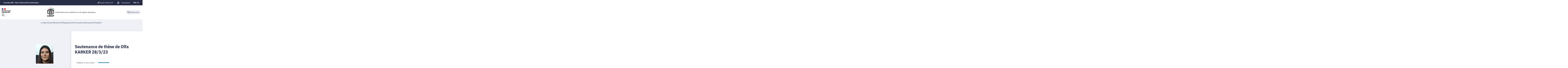

--- FILE ---
content_type: text/html;charset=UTF-8
request_url: https://lmgp.grenoble-inp.fr/fr/le-laboratoire/soutenance-de-these-de-laetitia-bardet-1
body_size: 142767
content:






































<!DOCTYPE html>
<html itemscope itemtype="http://schema.org/LocalBusiness" xmlns="http://www.w3.org/1999/xhtml" lang="fr" xml:lang="fr"> <!--<![endif]-->
<head>
    

















        
        <meta property="og:description" content="" />
        <meta property="og:title" content="Soutenance de thèse de Olfa KARKER 28/3/23 - LMGP" />
        <meta property="og:site_name" content="LMGP" />
        <meta property="og:type" content="article" />
        <meta property="og:url" content="https://lmgp.grenoble-inp.fr/fr/le-laboratoire/soutenance-de-these-de-laetitia-bardet-1" />
        <meta property="og:image" content="https://lmgp.grenoble-inp.fr/medias/photo/karker-olfa-2_1677839324633-jpg" />
            <meta property="og:image:width" content="157" />
            <meta property="og:image:height" content="174" />
<meta http-equiv="content-type" content="text/html; charset=utf-8" />
<title>Soutenance de thèse de Olfa KARKER 28/3/23 - LMGP</title>

    <link rel="alternate" href="https://lmgp.grenoble-inp.fr/en/news/soutenance-de-these-de-olfa-karker" hreflang="en" />



    <link rel="canonical" href="https://lmgp.grenoble-inp.fr/fr/le-laboratoire/soutenance-de-these-de-laetitia-bardet-1" />

<link rel="icon" type="image/png" href="/uas/alias10/FAVICON/logo+LMGP.png" />
<meta http-equiv="pragma" content="no-cache" />

<link rel="schema.DC" href="http://purl.org/dc/elements/1.1/" />
<meta name="DC.Title" content="Soutenance de thèse de Olfa KARKER 28/3/23 - LMGP" />
<meta name="DC.Creator" content="" />
<meta name="DC.Description" lang="fr-FR" content="" />
<meta name="DC.Publisher" content="" />
<meta name="DC.Date.created" content="20230303 11:09:28.0" />
<meta name="DC.Date.modified" content="20241115 19:13:30.0" />
<meta name="DC.Language" content="fr-FR" />
<meta name="DC.Rights" content="Copyright &copy; LMGP" />

<meta name="description" content="" />
<meta name="author" lang="fr_FR" content="" />
<meta name="Date-Creation-yyyymmdd" content="20230303 11:09:28.0" />
<meta name="Date-Revision-yyyymmdd" content="20241115 19:13:30.0" />
<meta name="copyright" content="Copyright &copy; LMGP" />
<meta name="reply-to" content="webmestre@grenoble-inp.fr" />
<meta name="category" content="Internet" />
<meta name="robots" content="index, follow" />
<meta name="distribution" content="global" />
<meta name="identifier-url" content="https://lmgp.grenoble-inp.fr/" />
<meta name="resource-type" content="document" />
<meta name="expires" content="-1" />

    <meta name="google-site-verification" content="" />

<meta name="Generator" content="K-Sup (6.07.77)" />
<meta name="Formatter" content="K-Sup (6.07.77)" />

    <link rel="stylesheet" type="text/css" media="screen" href="https://lmgp.grenoble-inp.fr/jsp_ginp_2022/styles/fonts.css"/>
    <link rel="stylesheet" type="text/css" media="screen" href="https://lmgp.grenoble-inp.fr/jsp_ginp_2022/styles/extension-galerie.css"/>
    <link rel="stylesheet" type="text/css" media="screen" href="https://lmgp.grenoble-inp.fr/wro/styles-template_ginp_2022/40f3776dfd48e302c9c82bb858afd76aee48982e.css"/>
    <link rel="stylesheet" type="text/css" media="print" href="https://lmgp.grenoble-inp.fr/wro/styles-print-template_ginp_2022/d7777356a1a4587ebd27a448566fd6bb65192b63.css"/>

    <script type="text/javascript">
        var html = document.getElementsByTagName('html')[0];
        html.className = html.className.replace('no-js', 'js');
    </script>

    <link rel="stylesheet" type="text/css" media="screen" href="https://lmgp.grenoble-inp.fr/wro/jQueryCSS/9fd492f30acf3639ff98aaba5f3a683fe3057509.css"/>

    <meta name="viewport" content="width=device-width"/>

    <script type="text/javascript" src="https://lmgp.grenoble-inp.fr/wro/scripts/7560f8b1366da2014a0c844dab48d9c69aae49e0.js"></script><link rel="stylesheet" type="text/css" media="print" href="https://lmgp.grenoble-inp.fr/wro/styles-print/ae6bdd6afc62ddff86ec1405135dc3d1db3980e5.css"/>
    




<style type="text/css" media="screen">


    
:root{
    
        
            --couleur-principal-000: #f0f1f6;
        
            --couleur-principal-200: #cacde0;
        
            --couleur-principal-100: #e2e4ee;
        
            --couleur-principal-400: #5f699b;
        
            --couleur-principal-300: #868eb8;
        
            --couleur-principal-500: #3c4366;
        
            --couleur-principal: #282d46;
        
            --eprivacy-couleur-principale: #282d46;
        
            --couleur-secondaire: #00699b;
        
            --eprivacy-couleur-principale-darker: #1a1d2d;
        
            --eprivacy-couleur-secondaire: #282d46;
        
            --couleur-secondaire-500: #004a6e;
        
            --couleur-secondaire-400: #0072a8;
        
            --couleur-secondaire-300: #0098de;
        
            --couleur-secondaire-200: #a5d2ff;
        
            --couleur-secondaire-100: #d2e7ff;
        
            --couleur-secondaire-000: #e8f2ff;
        
    
}
</style>

    
    <link rel="start" title="Accueil" href="https://lmgp.grenoble-inp.fr/"/>

    
    <link rel="alternate" type="application/rss+xml" title="Fil RSS des dix dernières actualités"
          href="https://lmgp.grenoble-inp.fr/adminsite/webservices/export_rss.jsp?NOMBRE=10&amp;CODE_RUBRIQUE=LMGP&amp;LANGUE=0"/>

    <link rel="shortcut icon" type="images/x-icon" href="/uas/alias10/FAVICON/logo+LMGP.png" />
    <link rel="manifest" href="jsp_ginp_2022/site.webmanifest">
    
    <!-- Matomo Tag Manager -->
    <script>
        var _mtm = window._mtm = window._mtm || [];
        _mtm.push({'mtm.startTime': (new Date().getTime()), 'event': 'mtm.Start'});
        var d=document, g=d.createElement('script'), s=d.getElementsByTagName('script')[0];
        g.async=true; g.src='https://matomo.grenoble-inp.fr/js/container_J0XyW3ao.js'; s.parentNode.insertBefore(g,s);
    </script>
    <!-- End Matomo Tag Manager -->

</head>


    
<body id="body"
 class="fiche actualite template-ginp--2022 "  itemtype="http://schema.org/WebPage" itemscope
      data-toggle="#menu .active, .recherche-simple__btn--fermer .active, .btn__menu--close, .recherche-simple__content .active, .content__recherche-mobile .active"
      data-toggle-bubble
      data-toggle-event="dt-menu-transparent"
>
    <meta itemprop="http://schema.org/lastReviewed" content="2024-11-15">
        
        
    <nav role="navigation" aria-label="Accès rapide">
        <ul class="liens_evitement__liste" id="liens_evitement">
            <li class="liens_evitement__item">
                <a class="liens_evitement__lien" href="#contenu-encadres">Aller au contenu
                </a>
            </li>
            <li class="liens_evitement__item">
                <a class="liens_evitement__lien" href="#menu_principal">Navigation
                </a>
            </li>
            <li class="liens_evitement__item">
                <a class="liens_evitement__lien" href="#acces_directs">Accès directs
                </a>
            </li>
            <li class="liens_evitement__item">
                <a class="liens_evitement__lien" href="#connexion">Connexion
                </a>
            </li>
        </ul>
    </nav>


	

    <header class="header has--logotertiaire" itemscope itemtype="http://schema.org/WPHeader" role="banner">
        <meta itemprop="name" content="Soutenance de thèse de Olfa KARKER 28/3/23 - LMGP"/>
        <meta itemprop="description" content=""/>
        <meta itemprop="image" content="https://lmgp.grenoble-inp.fr/uas/alias10/LOGO/logo+LMGP.png"/>
        <meta itemprop="name" content="Soutenance de thèse de Olfa KARKER 28/3/23"/>

        <div class="header-main">
            <div class="top-header" id="bandeau_outils">
                <div class="top-header__content">
                    









    <a class="galaxie__link" href="https://lmgp.grenoble-inp.fr/fr/grenoble-inp-uga-universite-grenoble-alpes">
        Grenoble INP - UGA | Université Grenoble Alpes
    </a>








    <div class="acces-direct-nav" id="menu-accesdirect" aria-label="Menu accès direct">
        <div class="top-header-content">
            <button class="top-header__btn" aria-label="Déplier / plier d'autres accès direct" aria-expanded="false"
                    data-toggle-event="toggle-aria dt-menu-transparent" data-toggle="[data-toggle-id='menu-acces-direct']" data-toggle-group="menus">
                
                    
                        
                            <svg xmlns="http://www.w3.org/2000/svg" class="icon icon-tabler icon-tabler-pin" width="24" height="24" viewBox="0 0 24 24" stroke-width="2" stroke="currentColor" fill="none" stroke-linecap="round" stroke-linejoin="round">
  <path stroke="none" d="M0 0h24v24H0z" fill="none"/>
  <path d="M15 4.5l-4 4l-4 1.5l-1.5 1.5l7 7l1.5 -1.5l1.5 -4l4 -4" />
  <path d="M9 15l-4.5 4.5" />
  <path d="M14.5 4l5.5 5.5" />
</svg>



                        
                        
                    
                
                <span class="top-header-item direct-access__item">Accès directs</span>
                
                    <svg class="top-header__chevron" width="11" height="8" viewBox="0 0 11 8" fill="none" xmlns="http://www.w3.org/2000/svg">
                        <path d="M1.5 1.5L5.5 6.5L9.5 1.5" stroke="#2A2E46" stroke-width="2" stroke-linecap="round" stroke-linejoin="round"/>
                    </svg>
                
            </button>
            
                <ul class="access__list header-toggle__menu" data-toggle-id="menu-acces-direct" data-toggle-target>
                    
                        <li>
                            <a class="top-header-item__link" href="https://lmgp.grenoble-inp.fr/fr/plan-d-acces" target="_self">
                                Plan d&#039;accès
                            </a>
                        </li>
                    
                        <li>
                            <a class="top-header-item__link" href="https://lmgp.grenoble-inp.fr/fr/annuaire" target="_self">
                                Annuaire LMGP
                            </a>
                        </li>
                    
                        <li>
                            <a class="top-header-item__link" href="https://lmgp.grenoble-inp.fr/fr/reservation-salle" target="_blank">
                                Réservation salle et manips
                            </a>
                        </li>
                    
                        <li>
                            <a class="top-header-item__link" href="https://lmgp.grenoble-inp.fr/fr/solar-ged" target="_blank">
                                SoLaR_GED
                            </a>
                        </li>
                    
                        <li>
                            <a class="top-header-item__link" href="https://lmgp.grenoble-inp.fr/fr/vpn-web" target="_blank">
                                VPN WEB
                            </a>
                        </li>
                    
                        <li>
                            <a class="top-header-item__link" href="https://lmgp.grenoble-inp.fr/fr/reservation-equipements-cmtc" target="_blank">
                                Reservation Equipements CMTC
                            </a>
                        </li>
                    
                </ul>
            
        </div>
    </div>
























<div class="connexion-nav" id="menu-connexion" aria-label="Menu connexion">
    
    
        <div class="connexion-nav">
            <svg class="top-header__cadenas" width="24" height="24" viewBox="0 0 24 24" fill="none" xmlns="http://www.w3.org/2000/svg">
                <rect x="5" y="11" width="14" height="10" rx="2" stroke="white" stroke-width="2" stroke-linecap="round" stroke-linejoin="round"/>
                <circle cx="12" cy="16" r="1" stroke="white" stroke-width="2" stroke-linecap="round" stroke-linejoin="round"/>
                <path d="M8 11V7C8 4.79086 9.79086 3 12 3C14.2091 3 16 4.79086 16 7V11" stroke="white" stroke-width="2" stroke-linecap="round" stroke-linejoin="round"/>
            </svg>
            <a href="/identification/"><!--
                --><span class="titre-sans-popup visible-tablet hidden-desktop">&nbsp;</span><!--
                --><span class="titre-sans-popup hidden-tablet visible-desktop">Connexion</span><!--
                --><span class="hook hidden-desktop hidden-tablet"><span class="icon-lock"></span></span><!--
            --></a>
        </div>
    
    
</div>








<nav class="version-nav" id="menu-version" aria-label="Menu version" role="navigation">
    <div class="top-header-content">
        <ul class="top-header__list-version">
        
                <li class="top-header-item versions__item versions_fr" lang="fr">
                    
                        
                        
                            
                                
                                
                                    <span class="top-header__version-label top-header__version-label--current">fr</span>
                                
                            
                        
                    
                </li>
        
                <li class="top-header-item versions__item versions_en" lang="en">
                    
                        
                        
                            
                                
                                    <div id="versions">
                                        <button class="versions__item-btn" aria-label="en (changer la langue)"
                                                aria-expanded="false" data-toggle-event="toggle-aria" data-toggle="[data-toggle-id='menu-version']" data-toggle-group="menus">en</button>
                                        <div class="header-toggle__menu" data-toggle-id="menu-version" data-toggle-target>
                                            <ul class="top-header__version-list-submenu">
                                                
                                                    <li>
                                                        <a href="https://lmgp.grenoble-inp.fr/en">
                                                            Home
                                                        </a>
                                                    </li>
                                                
                                                    <li>
                                                        <a href="https://lmgp.grenoble-inp.fr/en/news/soutenance-de-these-de-olfa-karker">
                                                            Current page
                                                        </a>
                                                    </li>
                                                
                                            </ul>
                                        </div>
                                    </div>
                                
                                
                            
                        
                    
                </li>
        
        </ul>
    </div>
</nav>



                </div>
            </div> <!-- #bandeau_outils -->

            <div class="cartouche-header">
                










  


<div class="cartouche-header__banniere has--logotertiaire">

  <div class="header__logo--supplement">
    
      <div class="header__logo-tertiaire">
        <img src="https://lmgp.grenoble-inp.fr/uas/alias10/PROPRIETE_LOGO_TERTIAIRE/logo+LMGP.png" class="img__logo-tertiaire" alt="logo-tertiaire"/>
      </div>
    
    <div class="header__logo-secondaire">
      
        <img src="https://lmgp.grenoble-inp.fr/uas/alias10/PROPRIETE_LOGO_SECONDAIRE/Republique-francaise-Marianne.png" class="img__logo-secondaire" alt="logo-secondaire"/>
      
    </div>
  </div>

  <div class="header__logo-signature">
    
      <a href="https://lmgp.grenoble-inp.fr/" class="img__logo-signature link--without-style"
         title="LMGP-Retour à la page d'accueil">
        <img class="banniere__logo-img" src="https://lmgp.grenoble-inp.fr/uas/alias10/LOGO/logo+LMGP.png" alt="logo-LMGP"/>
      </a>
    
    
      <div class="header__signature"><strong>Laboratoire des mat&#233;riaux et du g&#233;nie physique</strong></div>
    
  </div>

  



<div class="recherche-simple" role="search">
    <button class="recherche-simple__btn recherche-simple__btn--ouvrir" aria-label="Déplier / plier la recherche" aria-expanded="false" data-toggle="[data-toggle-id='rechercher']" data-toggle-group="menus" data-toggle-event="toggle-aria">
        <svg width="25" height="24" viewBox="0 0 25 24" fill="none" xmlns="http://www.w3.org/2000/svg">
            <circle cx="10.418" cy="10" r="7" stroke="#2A2E46" stroke-width="2" stroke-linecap="round" stroke-linejoin="round"/>
            <path d="M21.418 21L15.418 15" stroke="#2A2E46" stroke-width="2" stroke-linecap="round" stroke-linejoin="round"/>
        </svg>
        <span class="recherche-simple__label">Rechercher</span>
    </button>

    <div class="recherche-simple__content" data-toggle-id="rechercher" data-toggle-target>
        <div class="recherche-simple__content-wrapper">
            
            













<form id="recherche_simple" class="recherche-simple__form js-search__form-mot-cle" action="https://lmgp.grenoble-inp.fr/search" role="search" method="get" itemprop="potentialAction" itemscope itemtype="http://schema.org/SearchAction">
    <meta itemprop="target" content="https://lmgp.grenoble-inp.fr/search?beanKey=150bfcee-1f87-11e7-a0e0-b753bedcad22&l=0&q={q}"/>
    <input type="hidden" name="beanKey" value="150bfcee-1f87-11e7-a0e0-b753bedcad22"/>
    <input type="hidden" name="l" value="0"/>
    <input type="hidden" name="RH" value="LMGP_FR"/>
    <input type="hidden" name="site" value="LMGP"/>
    <input type="hidden" name="s" value="SCORE_DESC"/>
    <input itemprop="query-input" class="recherche-simple__input js-search__mot-cle" autocomplete="off" name="q" type="search" id="MOTS_CLEFS" value=""
           placeholder="Rechercher" title="Recherche par mots-clés"/>
    <button class="recherche-simple__form-submit" type="submit">
        <svg width="41" height="40" viewBox="0 0 41 40" fill="none" xmlns="http://www.w3.org/2000/svg">
            <circle cx="17.1667" cy="16.6667" r="11.6667" stroke="black" stroke-width="2" stroke-linecap="round" stroke-linejoin="round"/>
            <path d="M35.5 35L25.5 25" stroke="#454545" stroke-width="2" stroke-linecap="round" stroke-linejoin="round"/>
        </svg>
    </button>
</form>
<button class="recherche-simple__btn recherche-simple__btn--fermer" aria-label="Fermer la recherche" aria-expanded="false" data-toggle-group="menus" data-toggle=".recherche-simple__btn--fermer" data-toggle-event="dt-menu-transparent">
    <svg width="24" height="24" viewBox="0 0 24 24" fill="none" xmlns="http://www.w3.org/2000/svg">
        <path d="M18 6L6 18" stroke="black" stroke-width="2" stroke-linecap="round" stroke-linejoin="round"/>
        <path d="M6 6L18 18" stroke="black" stroke-width="2" stroke-linecap="round" stroke-linejoin="round"/>
    </svg>
    Fermer
</button>

            
            
        </div>
    </div>

</div>
</div>
<!-- .banniere -->



            </div><!-- .cartouche -->



            <nav class="nav-mobile" role="navigation" aria-label="Menu principal">
                <button class="burger-menu__input menu__toggle" data-toggle="body" data-toggle-class="show-menu">
                    <svg width="18" height="12" viewBox="0 0 18 12" fill="none" xmlns="http://www.w3.org/2000/svg">
                        <path fill-rule="evenodd" clip-rule="evenodd" d="M0 0H18V2H0V0ZM0 5H18V7H0V5ZM0 10H18V12H0V10Z" fill="#575756"/>
                    </svg>
                    <span class="icon- open-menu">Menu</span>
                    <span class="icon- close-menu">Fermer</span>
                </button>
                









<div class="header-mobile__content">
    <!-- Intranet -->
    
    
        <a class="btn__icon--only intranet__mobile-link" href="/identification/" aria-label="Connexion">
            
                
                    <svg class="intranet__mobile-img" aria-hidden="true" width="24" height="24" viewBox="0 0 24 24" fill="none" xmlns="http://www.w3.org/2000/svg">
                        <rect x="5" y="11" width="14" height="10" rx="2" stroke="#616998" stroke-width="2" stroke-linecap="round" stroke-linejoin="round"></rect>
                        <circle cx="12" cy="16" r="1" stroke="#616998" stroke-width="2" stroke-linecap="round" stroke-linejoin="round"></circle>
                        <path d="M8 11V7C8 4.79086 9.79086 3 12 3C14.2091 3 16 4.79086 16 7V11" stroke="#616998" stroke-width="2" stroke-linecap="round"
                              stroke-linejoin="round"></path>
                    </svg>
                
                
                
            
        </a>
    

    <!-- Langue -->
    
    
    
        <ul class="version-menu__button--default">
            
                
                <li class="versions__item versions_FR version--active" lang="FR">
                    
                        
                            <a class="btn__icon--only" href="https://lmgp.grenoble-inp.fr/">
                                FR
                            </a>
                        
                        
                    
                </li>
            
                
                <li class="versions__item versions_EN " lang="EN">
                    
                        
                            <a class="btn__icon--only" href="https://lmgp.grenoble-inp.fr/en">
                                EN
                            </a>
                        
                        
                    
                </li>
            
        </ul>
    


    
    













<!-- Recherche -->
<div class="recherche__mobile">
    <button class="btn__icon--only btn-recherche__mobile" data-toggle-event="toggle-aria" data-toggle="[data-toggle-id='recherche-mobile']" data-toggle-group="menus">
        <svg aria-hidden="true" class="recherche__mobile-img" width="24" height="24" viewBox="0 0 24 24" fill="none" xmlns="http://www.w3.org/2000/svg">
            <circle cx="10" cy="10" r="7" stroke="#616998" stroke-width="2" stroke-linecap="round" stroke-linejoin="round"/>
            <path d="M21 21L15 15" stroke="#616998" stroke-width="2" stroke-linecap="round" stroke-linejoin="round"/>
        </svg>
    </button>
    <div class="content__recherche-mobile" data-toggle-target data-toggle-id="recherche-mobile">
        <form id="recherche_simple_mobile" role="search" class="recherche-simple__form js-search__form-mot-cle" action="/search" method="get" itemprop="potentialAction" itemscope
              itemtype="http://schema.org/SearchAction">
            <meta itemprop="target" content="/search?beanKey=150bfcee-1f87-11e7-a0e0-b753bedcad22&l=0&q={q}"/>
            <input type="hidden" name="beanKey" value="150bfcee-1f87-11e7-a0e0-b753bedcad22"/>
            <input type="hidden" name="l" value="0"/>
            <input type="hidden" name="RH" value="LMGP_Actualites"/>
            <input type="hidden" name="site" value="LMGP"/>
            <input type="hidden" name="s" value="SCORE_DESC"/>
            <input itemprop="query-input" class="recherche-simple__input js-search__mot-cle" autocomplete="off" name="q" type="search" id="MOTS_CLEFS_MOBILE" value=""
                   placeholder="Rechercher" title="Recherche par mots-clés"/>
            <button class="recherche-simple__form-submit" type="submit">
                <svg aria-hidden="true" width="24" height="24" viewBox="0 0 24 24" fill="none" xmlns="http://www.w3.org/2000/svg">
                    <circle cx="10" cy="10" r="7" stroke="#616998" stroke-width="2.66667" stroke-linecap="round" stroke-linejoin="round"/>
                    <path d="M21 21L15 15" stroke="#616998" stroke-width="2.66667" stroke-linecap="round" stroke-linejoin="round"/>
                </svg>
            </button>
        </form>
    </div>
</div>

</div>





















<ul  class="menu-mobile menu__level--0">
    <li>
        
        <button class="icon btn__menu-mobile--close" data-toggle="body" data-toggle-class="show-menu" aria-label="Fermer">
            <svg role="presentation" width="24" height="24" viewBox="0 0 24 24" fill="none" xmlns="http://www.w3.org/2000/svg">
                <path d="M18 6L6 18" stroke="#616998" stroke-width="2" stroke-linecap="round" stroke-linejoin="round"/>
                <path d="M6 6L18 18" stroke="#616998" stroke-width="2" stroke-linecap="round" stroke-linejoin="round"/>
            </svg>
        </button>
    </li>
    
    
        
        <li class="menu__item menu__item-level--0 menu-item--has-children">
            
                
                        <span class="menu__item-link menu__item-link--has-children">
                            Le laboratoire
                        </span>
                    
                    

















<ul  class="submenu__content--mobile">
    <li>
        
            <button class="btn-simple btn__icon-text menu-mobile--back-link">
                <svg role="presentation" width="24" height="24" viewBox="0 0 24 24" fill="none" xmlns="http://www.w3.org/2000/svg">
                    <path d="M5 12H19" stroke="#616998" stroke-width="2" stroke-linecap="round" stroke-linejoin="round"/>
                    <path d="M5 12L11 18" stroke="#616998" stroke-width="2" stroke-linecap="round" stroke-linejoin="round"/>
                    <path d="M5 12L11 6" stroke="#616998" stroke-width="2" stroke-linecap="round" stroke-linejoin="round"/>
                </svg>
                Retour
            </button>
        
        <button class="icon btn__menu-mobile--close" data-toggle="body" data-toggle-class="show-menu" aria-label="Fermer">
            <svg role="presentation" width="24" height="24" viewBox="0 0 24 24" fill="none" xmlns="http://www.w3.org/2000/svg">
                <path d="M18 6L6 18" stroke="#616998" stroke-width="2" stroke-linecap="round" stroke-linejoin="round"/>
                <path d="M6 6L18 18" stroke="#616998" stroke-width="2" stroke-linecap="round" stroke-linejoin="round"/>
            </svg>
        </button>
    </li>
    
        <li class="menu__item-parent">
            
                
                    <a href="https://lmgp.grenoble-inp.fr/fr/le-laboratoire" class="menu__item-parent-link">
                        Le laboratoire
                    </a>
                
                
            
        </li>
    
    
        
        <li class="menu__item menu__item-level--1 ">
            
                
                
                    <a href="https://lmgp.grenoble-inp.fr/fr/le-laboratoire/toutes-les-actualites" class="menu__item-link">Actualités</a>
                
            
        </li>
    
        
        <li class="menu__item menu__item-level--1 ">
            
                
                
                    <a href="https://lmgp.grenoble-inp.fr/fr/le-laboratoire/certification" class="menu__item-link">Certification Qualité</a>
                
            
        </li>
    
        
        <li class="menu__item menu__item-level--1 menu-item--has-children">
            
                
                        <span class="menu__item-link menu__item-link--has-children">
                            Partenaires
                        </span>
                    
                    

















<ul  class="submenu__content--mobile">
    <li>
        
            <button class="btn-simple btn__icon-text menu-mobile--back-link">
                <svg role="presentation" width="24" height="24" viewBox="0 0 24 24" fill="none" xmlns="http://www.w3.org/2000/svg">
                    <path d="M5 12H19" stroke="#616998" stroke-width="2" stroke-linecap="round" stroke-linejoin="round"/>
                    <path d="M5 12L11 18" stroke="#616998" stroke-width="2" stroke-linecap="round" stroke-linejoin="round"/>
                    <path d="M5 12L11 6" stroke="#616998" stroke-width="2" stroke-linecap="round" stroke-linejoin="round"/>
                </svg>
                Retour
            </button>
        
        <button class="icon btn__menu-mobile--close" data-toggle="body" data-toggle-class="show-menu" aria-label="Fermer">
            <svg role="presentation" width="24" height="24" viewBox="0 0 24 24" fill="none" xmlns="http://www.w3.org/2000/svg">
                <path d="M18 6L6 18" stroke="#616998" stroke-width="2" stroke-linecap="round" stroke-linejoin="round"/>
                <path d="M6 6L18 18" stroke="#616998" stroke-width="2" stroke-linecap="round" stroke-linejoin="round"/>
            </svg>
        </button>
    </li>
    
        <li class="menu__item-parent">
            
                
                    <a href="https://lmgp.grenoble-inp.fr/fr/le-laboratoire/partenaires" class="menu__item-parent-link">
                        Partenaires
                    </a>
                
                
            
        </li>
    
    
        
        <li class="menu__item menu__item-level--2 ">
            
                
                
                    <a href="https://lmgp.grenoble-inp.fr/fr/le-laboratoire/partenaires-locaux" class="menu__item-link">Partenaires locaux</a>
                
            
        </li>
    
        
        <li class="menu__item menu__item-level--2 ">
            
                
                
                    <a href="https://lmgp.grenoble-inp.fr/fr/le-laboratoire/reseaux-nationaux" class="menu__item-link">Réseaux nationaux</a>
                
            
        </li>
    
        
        <li class="menu__item menu__item-level--2 ">
            
                
                
                    <a href="https://lmgp.grenoble-inp.fr/fr/le-laboratoire/reseaux-europeens" class="menu__item-link">Réseaux européens</a>
                
            
        </li>
    
    
    
</ul>

                
                
            
        </li>
    
        
        <li class="menu__item menu__item-level--1 ">
            
                
                
                    <a href="https://lmgp.grenoble-inp.fr/fr/le-laboratoire/histoire-du-lmgp-1" class="menu__item-link">Histoire du LMGP</a>
                
            
        </li>
    
        
        <li class="menu__item menu__item-level--1 ">
            
                
                
                    <a href="https://lmgp.grenoble-inp.fr/fr/le-laboratoire/annuaire" class="menu__item-link">Annuaire</a>
                
            
        </li>
    
    
    
</ul>

                
                
            
        </li>
    
        
        <li class="menu__item menu__item-level--0 menu-item--has-children">
            
                
                        <span class="menu__item-link menu__item-link--has-children">
                            Recherche
                        </span>
                    
                    

















<ul  class="submenu__content--mobile">
    <li>
        
            <button class="btn-simple btn__icon-text menu-mobile--back-link">
                <svg role="presentation" width="24" height="24" viewBox="0 0 24 24" fill="none" xmlns="http://www.w3.org/2000/svg">
                    <path d="M5 12H19" stroke="#616998" stroke-width="2" stroke-linecap="round" stroke-linejoin="round"/>
                    <path d="M5 12L11 18" stroke="#616998" stroke-width="2" stroke-linecap="round" stroke-linejoin="round"/>
                    <path d="M5 12L11 6" stroke="#616998" stroke-width="2" stroke-linecap="round" stroke-linejoin="round"/>
                </svg>
                Retour
            </button>
        
        <button class="icon btn__menu-mobile--close" data-toggle="body" data-toggle-class="show-menu" aria-label="Fermer">
            <svg role="presentation" width="24" height="24" viewBox="0 0 24 24" fill="none" xmlns="http://www.w3.org/2000/svg">
                <path d="M18 6L6 18" stroke="#616998" stroke-width="2" stroke-linecap="round" stroke-linejoin="round"/>
                <path d="M6 6L18 18" stroke="#616998" stroke-width="2" stroke-linecap="round" stroke-linejoin="round"/>
            </svg>
        </button>
    </li>
    
        <li class="menu__item-parent">
            
                
                    <a href="https://lmgp.grenoble-inp.fr/fr/recherche" class="menu__item-parent-link">
                        Recherche
                    </a>
                
                
            
        </li>
    
    
        
        <li class="menu__item menu__item-level--1 ">
            
                
                
                    <a href="https://lmgp.grenoble-inp.fr/fr/recherche/nanomateriaux-et-heterostructures-avancees-nanomat" class="menu__item-link">Nanomatériaux et hétérostructures avancées (NanoMAT)</a>
                
            
        </li>
    
        
        <li class="menu__item menu__item-level--1 ">
            
                
                
                    <a href="https://lmgp.grenoble-inp.fr/fr/recherche/couches-minces-fonctionnelles-et-nano-ingenierie-des-surfaces-funsurf" class="menu__item-link">Couches minces fonctionnelles et nano-ingenierie des surfaces (FUNSURF)</a>
                
            
        </li>
    
        
        <li class="menu__item menu__item-level--1 ">
            
                
                
                    <a href="https://lmgp.grenoble-inp.fr/fr/recherche/interfaces-entre-materiaux-et-matiere-biologique-imbm" class="menu__item-link">Interfaces entre matériaux et matière biologique (IMBM)</a>
                
            
        </li>
    
        
        <li class="menu__item menu__item-level--1 ">
            
                
                
                    <a href="https://lmgp.grenoble-inp.fr/fr/recherche/production-scientifique-du-lmgp" class="menu__item-link">Production scientifique du LMGP</a>
                
            
        </li>
    
        
        <li class="menu__item menu__item-level--1 ">
            
                
                
                    <a href="https://lmgp.grenoble-inp.fr/fr/recherche/projets" class="menu__item-link">Projets scientifiques</a>
                
            
        </li>
    
        
        <li class="menu__item menu__item-level--1 ">
            
                
                
                    <a href="https://lmgp.grenoble-inp.fr/fr/recherche/erc-energion" class="menu__item-link">ERC energion</a>
                
            
        </li>
    
    
    
</ul>

                
                
            
        </li>
    
        
        <li class="menu__item menu__item-level--0 menu-item--has-children">
            
                
                        <span class="menu__item-link menu__item-link--has-children">
                            Équipements
                        </span>
                    
                    

















<ul  class="submenu__content--mobile">
    <li>
        
            <button class="btn-simple btn__icon-text menu-mobile--back-link">
                <svg role="presentation" width="24" height="24" viewBox="0 0 24 24" fill="none" xmlns="http://www.w3.org/2000/svg">
                    <path d="M5 12H19" stroke="#616998" stroke-width="2" stroke-linecap="round" stroke-linejoin="round"/>
                    <path d="M5 12L11 18" stroke="#616998" stroke-width="2" stroke-linecap="round" stroke-linejoin="round"/>
                    <path d="M5 12L11 6" stroke="#616998" stroke-width="2" stroke-linecap="round" stroke-linejoin="round"/>
                </svg>
                Retour
            </button>
        
        <button class="icon btn__menu-mobile--close" data-toggle="body" data-toggle-class="show-menu" aria-label="Fermer">
            <svg role="presentation" width="24" height="24" viewBox="0 0 24 24" fill="none" xmlns="http://www.w3.org/2000/svg">
                <path d="M18 6L6 18" stroke="#616998" stroke-width="2" stroke-linecap="round" stroke-linejoin="round"/>
                <path d="M6 6L18 18" stroke="#616998" stroke-width="2" stroke-linecap="round" stroke-linejoin="round"/>
            </svg>
        </button>
    </li>
    
        <li class="menu__item-parent">
            
                
                    <a href="https://lmgp.grenoble-inp.fr/fr/equipements" class="menu__item-parent-link">
                        Équipements
                    </a>
                
                
            
        </li>
    
    
        
        <li class="menu__item menu__item-level--1 ">
            
                
                
                    <a href="https://lmgp.grenoble-inp.fr/fr/equipements/elaboration" class="menu__item-link">Élaboration</a>
                
            
        </li>
    
        
        <li class="menu__item menu__item-level--1 ">
            
                
                
                    <a href="https://lmgp.grenoble-inp.fr/fr/equipements/caracterisation" class="menu__item-link">Caractérisation</a>
                
            
        </li>
    
        
        <li class="menu__item menu__item-level--1 ">
            
                
                
                    <a href="https://lmgp.grenoble-inp.fr/fr/equipements/techniques-bio-et-culture-cellulaire" class="menu__item-link">Techniques bio et culture cellulaire</a>
                
            
        </li>
    
    
    
</ul>

                
                
            
        </li>
    
        
        <li class="menu__item menu__item-level--0 ">
            
                
                
                    <a href="https://lmgp.grenoble-inp.fr/fr/formation" class="menu__item-link">Formation</a>
                
            
        </li>
    
        
        <li class="menu__item menu__item-level--0 menu-item--has-children">
            
                
                        <span class="menu__item-link menu__item-link--has-children">
                            Valorisation
                        </span>
                    
                    

















<ul  class="submenu__content--mobile">
    <li>
        
            <button class="btn-simple btn__icon-text menu-mobile--back-link">
                <svg role="presentation" width="24" height="24" viewBox="0 0 24 24" fill="none" xmlns="http://www.w3.org/2000/svg">
                    <path d="M5 12H19" stroke="#616998" stroke-width="2" stroke-linecap="round" stroke-linejoin="round"/>
                    <path d="M5 12L11 18" stroke="#616998" stroke-width="2" stroke-linecap="round" stroke-linejoin="round"/>
                    <path d="M5 12L11 6" stroke="#616998" stroke-width="2" stroke-linecap="round" stroke-linejoin="round"/>
                </svg>
                Retour
            </button>
        
        <button class="icon btn__menu-mobile--close" data-toggle="body" data-toggle-class="show-menu" aria-label="Fermer">
            <svg role="presentation" width="24" height="24" viewBox="0 0 24 24" fill="none" xmlns="http://www.w3.org/2000/svg">
                <path d="M18 6L6 18" stroke="#616998" stroke-width="2" stroke-linecap="round" stroke-linejoin="round"/>
                <path d="M6 6L18 18" stroke="#616998" stroke-width="2" stroke-linecap="round" stroke-linejoin="round"/>
            </svg>
        </button>
    </li>
    
        <li class="menu__item-parent">
            
                
                    <a href="https://lmgp.grenoble-inp.fr/fr/valorisation" class="menu__item-parent-link">
                        Valorisation
                    </a>
                
                
            
        </li>
    
    
        
        <li class="menu__item menu__item-level--1 ">
            
                
                
                    <a href="https://lmgp.grenoble-inp.fr/fr/valorisation/expertise-et-prestation-de-services" class="menu__item-link">Expertise et prestation de services</a>
                
            
        </li>
    
        
        <li class="menu__item menu__item-level--1 menu-item--has-children">
            
                
                        <span class="menu__item-link menu__item-link--has-children">
                            Recherche partenariale publique-privée
                        </span>
                    
                    

















<ul  class="submenu__content--mobile">
    <li>
        
            <button class="btn-simple btn__icon-text menu-mobile--back-link">
                <svg role="presentation" width="24" height="24" viewBox="0 0 24 24" fill="none" xmlns="http://www.w3.org/2000/svg">
                    <path d="M5 12H19" stroke="#616998" stroke-width="2" stroke-linecap="round" stroke-linejoin="round"/>
                    <path d="M5 12L11 18" stroke="#616998" stroke-width="2" stroke-linecap="round" stroke-linejoin="round"/>
                    <path d="M5 12L11 6" stroke="#616998" stroke-width="2" stroke-linecap="round" stroke-linejoin="round"/>
                </svg>
                Retour
            </button>
        
        <button class="icon btn__menu-mobile--close" data-toggle="body" data-toggle-class="show-menu" aria-label="Fermer">
            <svg role="presentation" width="24" height="24" viewBox="0 0 24 24" fill="none" xmlns="http://www.w3.org/2000/svg">
                <path d="M18 6L6 18" stroke="#616998" stroke-width="2" stroke-linecap="round" stroke-linejoin="round"/>
                <path d="M6 6L18 18" stroke="#616998" stroke-width="2" stroke-linecap="round" stroke-linejoin="round"/>
            </svg>
        </button>
    </li>
    
        <li class="menu__item-parent">
            
                
                    <a href="https://lmgp.grenoble-inp.fr/fr/valorisation/recherche-partenariale-publique-privee" class="menu__item-parent-link">
                        Recherche partenariale publique-privée
                    </a>
                
                
            
        </li>
    
    
        
        <li class="menu__item menu__item-level--2 ">
            
                
                
                    <a href="https://lmgp.grenoble-inp.fr/fr/valorisation/theses-cifre" class="menu__item-link">Thèses CIFRE</a>
                
            
        </li>
    
        
        <li class="menu__item menu__item-level--2 ">
            
                
                
                    <a href="https://lmgp.grenoble-inp.fr/fr/valorisation/laboratoire-commun-public-prive" class="menu__item-link">Laboratoire commun public-privé</a>
                
            
        </li>
    
    
    
</ul>

                
                
            
        </li>
    
        
        <li class="menu__item menu__item-level--1 ">
            
                
                
                    <a href="https://lmgp.grenoble-inp.fr/fr/valorisation/brevets-et-creation-d-entreprise" class="menu__item-link">Brevets et création d&#039;entreprise</a>
                
            
        </li>
    
        
        <li class="menu__item menu__item-level--1 ">
            
                
                
                    <a href="https://lmgp.grenoble-inp.fr/fr/valorisation/mobilite-vers-l-entreprise" class="menu__item-link">Mobilité vers l&#039;entreprise</a>
                
            
        </li>
    
    
    
</ul>

                
                
            
        </li>
    
        
        <li class="menu__item menu__item-level--0 menu-item--has-children">
            
                
                        <span class="menu__item-link menu__item-link--has-children">
                            Emplois
                        </span>
                    
                    

















<ul  class="submenu__content--mobile">
    <li>
        
            <button class="btn-simple btn__icon-text menu-mobile--back-link">
                <svg role="presentation" width="24" height="24" viewBox="0 0 24 24" fill="none" xmlns="http://www.w3.org/2000/svg">
                    <path d="M5 12H19" stroke="#616998" stroke-width="2" stroke-linecap="round" stroke-linejoin="round"/>
                    <path d="M5 12L11 18" stroke="#616998" stroke-width="2" stroke-linecap="round" stroke-linejoin="round"/>
                    <path d="M5 12L11 6" stroke="#616998" stroke-width="2" stroke-linecap="round" stroke-linejoin="round"/>
                </svg>
                Retour
            </button>
        
        <button class="icon btn__menu-mobile--close" data-toggle="body" data-toggle-class="show-menu" aria-label="Fermer">
            <svg role="presentation" width="24" height="24" viewBox="0 0 24 24" fill="none" xmlns="http://www.w3.org/2000/svg">
                <path d="M18 6L6 18" stroke="#616998" stroke-width="2" stroke-linecap="round" stroke-linejoin="round"/>
                <path d="M6 6L18 18" stroke="#616998" stroke-width="2" stroke-linecap="round" stroke-linejoin="round"/>
            </svg>
        </button>
    </li>
    
        <li class="menu__item-parent">
            
                
                    <a href="https://lmgp.grenoble-inp.fr/fr/emplois" class="menu__item-parent-link">
                        Emplois
                    </a>
                
                
            
        </li>
    
    
        
        <li class="menu__item menu__item-level--1 ">
            
                
                
                    <a href="https://lmgp.grenoble-inp.fr/fr/emplois/postes-permanents" class="menu__item-link">Postes permanents</a>
                
            
        </li>
    
        
        <li class="menu__item menu__item-level--1 ">
            
                
                
                    <a href="https://lmgp.grenoble-inp.fr/fr/emplois/postes-non-permanents" class="menu__item-link">Postes non- permanents</a>
                
            
        </li>
    
        
        <li class="menu__item menu__item-level--1 ">
            
                
                
                    <a href="https://lmgp.grenoble-inp.fr/fr/emplois/post-docs" class="menu__item-link">Post-docs</a>
                
            
        </li>
    
        
        <li class="menu__item menu__item-level--1 ">
            
                
                
                    <a href="https://lmgp.grenoble-inp.fr/fr/emplois/theses" class="menu__item-link">Thèses</a>
                
            
        </li>
    
        
        <li class="menu__item menu__item-level--1 ">
            
                
                
                    <a href="https://lmgp.grenoble-inp.fr/fr/emplois/stages" class="menu__item-link">Stages </a>
                
            
        </li>
    
    
    
</ul>

                
                
            
        </li>
    
    
    
        
        <li class="connexion-mobile__content--secondary">
            
            
            
                <div class="accesdirect-mobile__content">
                    <button class="btn-simple btn__icon-text btn-simple__accesdirect" data-toggle=".accesdirect--mobile" data-toggle-group="menus-bottomheader">
                        
                            
                                
                                    <svg xmlns="http://www.w3.org/2000/svg" class="icon icon-tabler icon-tabler-pin" width="24" height="24" viewBox="0 0 24 24" stroke-width="2" stroke="currentColor" fill="none" stroke-linecap="round" stroke-linejoin="round">
  <path stroke="none" d="M0 0h24v24H0z" fill="none"/>
  <path d="M15 4.5l-4 4l-4 1.5l-1.5 1.5l7 7l1.5 -1.5l1.5 -4l4 -4" />
  <path d="M9 15l-4.5 4.5" />
  <path d="M14.5 4l5.5 5.5" />
</svg>



                                
                                
                            
                        
                        Accès directs
                        <svg class="profil-mobile__svg" aria-hidden="true" width="8" height="14" viewBox="0 0 8 14" fill="none" xmlns="http://www.w3.org/2000/svg">
                            <path d="M1 1L7 7L1 13" stroke="#616998" stroke-width="2" stroke-linecap="round" stroke-linejoin="round"/>
                        </svg>
                    </button>
                    
                        <div class="accesdirect--mobile">
                            
                            

















<ul  class="submenu__content--mobile">
    <li>
        
            <button class="btn-simple btn__icon-text menu-mobile--back-link">
                <svg role="presentation" width="24" height="24" viewBox="0 0 24 24" fill="none" xmlns="http://www.w3.org/2000/svg">
                    <path d="M5 12H19" stroke="#616998" stroke-width="2" stroke-linecap="round" stroke-linejoin="round"/>
                    <path d="M5 12L11 18" stroke="#616998" stroke-width="2" stroke-linecap="round" stroke-linejoin="round"/>
                    <path d="M5 12L11 6" stroke="#616998" stroke-width="2" stroke-linecap="round" stroke-linejoin="round"/>
                </svg>
                Retour
            </button>
        
        <button class="icon btn__menu-mobile--close" data-toggle="body" data-toggle-class="show-menu" aria-label="Fermer">
            <svg role="presentation" width="24" height="24" viewBox="0 0 24 24" fill="none" xmlns="http://www.w3.org/2000/svg">
                <path d="M18 6L6 18" stroke="#616998" stroke-width="2" stroke-linecap="round" stroke-linejoin="round"/>
                <path d="M6 6L18 18" stroke="#616998" stroke-width="2" stroke-linecap="round" stroke-linejoin="round"/>
            </svg>
        </button>
    </li>
    
        <li class="menu__item-parent">
            
                
                
                    Accès directs
                
            
        </li>
    
    
        
        <li class="menu__item menu__item-level--1 ">
            
                
                
                    <a href="https://lmgp.grenoble-inp.fr/fr/plan-d-acces" class="menu__item-link">Plan d&#039;accès</a>
                
            
        </li>
    
        
        <li class="menu__item menu__item-level--1 ">
            
                
                
                    <a href="https://lmgp.grenoble-inp.fr/fr/annuaire" class="menu__item-link">Annuaire LMGP</a>
                
            
        </li>
    
        
        <li class="menu__item menu__item-level--1 ">
            
                
                
                    <a href="https://lmgp.grenoble-inp.fr/fr/reservation-salle" class="menu__item-link">Réservation salle et manips</a>
                
            
        </li>
    
        
        <li class="menu__item menu__item-level--1 ">
            
                
                
                    <a href="https://lmgp.grenoble-inp.fr/fr/solar-ged" class="menu__item-link">SoLaR_GED</a>
                
            
        </li>
    
        
        <li class="menu__item menu__item-level--1 ">
            
                
                
                    <a href="https://lmgp.grenoble-inp.fr/fr/vpn-web" class="menu__item-link">VPN WEB</a>
                
            
        </li>
    
        
        <li class="menu__item menu__item-level--1 ">
            
                
                
                    <a href="https://lmgp.grenoble-inp.fr/fr/reservation-equipements-cmtc" class="menu__item-link">Reservation Equipements CMTC</a>
                
            
        </li>
    
    
    
</ul>

                        </div>
                    
                </div>
            
            
        </li>
    
</ul>


            </nav>
            <nav id="menu" role="navigation" aria-label="Menu principal" class="menu-principal menu-principal--riche" aria-expanded="false" itemscope
                 itemtype="http://schema.org/SiteNavigationElement">
                












    <ul class="menu-desktop menu-level--lvl0" id="menu_principal" itemscope itemtype="http://schema.org/SiteNavigationElement">
        
            
            
            <li class="menu__item menu__item-level--0 menu_principal-actif"  itemscope itemtype="http://schema.org/ListItem">
                
                    
                        <button class="menu__item-label" type="button" data-toggle="[data-toggle-id='menu_LMGP_Présentation']" data-toggle-group="menus"
                                data-toggle-event="toggle-aria dt-menu-transparent"
                                aria-expanded="false">
                            <span itemprop="name">Le laboratoire</span>
                            <svg class="menu__item-svg" width="11" height="8" viewBox="0 0 11 8" fill="none" xmlns="http://www.w3.org/2000/svg">
                                <path d="M1.5 1.5L5.5 6.5L9.5 1.5" stroke="#2A2E46" stroke-width="2" stroke-linecap="round" stroke-linejoin="round"/>
                            </svg>
                        </button>
                        <div class="submenu__content submenu__content-level--0 js-menu-transparent-toggle-target" data-toggle-id="menu_LMGP_Présentation" data-toggle-target>
                            
                                
                                
                                    
                                
                                <div class="submenu__content-wrapper">
                                    <div class="menu__accroche-description hasnot--accroche">
                                            
                                                <a href="https://lmgp.grenoble-inp.fr/fr/le-laboratoire" aria-label="Description de rubrique">
                                            
                                        <div class="menu__accroche-headercontent">
                                            <div class="menu__accroche-imgcontent">
                                                
                                                    <img class="menu__accroche-img" src="/medias/photo/lmgp-laboratoire_1710140656704-jpg" alt=""/>
                                                
                                                
                                            </div>
                                            
                                                <div class="menu__accroche-linkcontent">
                                                    <div class="menu__accroche-link">
                                                            Le laboratoire
                                                        <svg width="9" height="14" viewBox="0 0 9 14" fill="none" xmlns="http://www.w3.org/2000/svg">
                                                            <path d="M1.5 1L7.5 7L1.5 13" stroke="#616998" stroke-width="2" stroke-linecap="round" stroke-linejoin="round"/>
                                                        </svg>
                                                    </div>
                                                </div>
                                            
                                        </div>
                                        
                                        
                                            </a>
                                        
                                    </div>

                            
                            <ul class="menu-level--lvl1" itemscope itemtype="http://schema.org/SiteNavigationElement">
                                
                                    
                                    
                                    <li class="menu__item menu__item-level--1" itemscope itemtype="http://schema.org/ListItem">
                                        
                                            
                                                <a href="https://lmgp.grenoble-inp.fr/fr/le-laboratoire/toutes-les-actualites" class="type_rubrique_0001" title=""
                                                        >
                                                    <span itemprop="name">Actualités</span>
                                                </a>
                                                <meta itemprop="url" content="https://lmgp.grenoble-inp.fr/fr/le-laboratoire/toutes-les-actualites"/>
                                            
                                            
                                        
                                        
                                        <meta itemprop="position" content="0"/>
                                    </li>
                                
                                    
                                    
                                    <li class="menu__item menu__item-level--1" itemscope itemtype="http://schema.org/ListItem">
                                        
                                            
                                                <a href="https://lmgp.grenoble-inp.fr/fr/le-laboratoire/certification" class="type_rubrique_0001" title=""
                                                        >
                                                    <span itemprop="name">Certification Qualité</span>
                                                </a>
                                                <meta itemprop="url" content="https://lmgp.grenoble-inp.fr/fr/le-laboratoire/certification"/>
                                            
                                            
                                        
                                        
                                        <meta itemprop="position" content="1"/>
                                    </li>
                                
                                    
                                    
                                    <li class="menu__item menu__item-level--1" itemscope itemtype="http://schema.org/ListItem">
                                        
                                            
                                                <a href="https://lmgp.grenoble-inp.fr/fr/le-laboratoire/partenaires" class="type_rubrique_0001" title=""
                                                        >
                                                    <span itemprop="name">Partenaires</span>
                                                </a>
                                                <meta itemprop="url" content="https://lmgp.grenoble-inp.fr/fr/le-laboratoire/partenaires"/>
                                            
                                            
                                        
                                        
                                            <ul class="menu__list menu-level--lvl2" itemscope itemtype="http://schema.org/SiteNavigationElement">
                                                
                                                    <li class="menu__item menu__item-level--2" itemscope itemtype="http://schema.org/ListItem">
                                                        
                                                            
                                                                <a href="https://lmgp.grenoble-inp.fr/fr/le-laboratoire/partenaires-locaux"
                                                                   class="type_rubrique_0001" title=""
                                                                        >
                                                                    <span itemprop="name">Partenaires locaux</span>
                                                                </a>
                                                                <meta itemprop="url" content="https://lmgp.grenoble-inp.fr/fr/le-laboratoire/partenaires-locaux"/>
                                                            
                                                            
                                                        
                                                        <meta itemprop="position" content="0"/>
                                                    </li>
                                                
                                                    <li class="menu__item menu__item-level--2" itemscope itemtype="http://schema.org/ListItem">
                                                        
                                                            
                                                                <a href="https://lmgp.grenoble-inp.fr/fr/le-laboratoire/reseaux-nationaux"
                                                                   class="type_rubrique_0001" title=""
                                                                        >
                                                                    <span itemprop="name">Réseaux nationaux</span>
                                                                </a>
                                                                <meta itemprop="url" content="https://lmgp.grenoble-inp.fr/fr/le-laboratoire/reseaux-nationaux"/>
                                                            
                                                            
                                                        
                                                        <meta itemprop="position" content="1"/>
                                                    </li>
                                                
                                                    <li class="menu__item menu__item-level--2" itemscope itemtype="http://schema.org/ListItem">
                                                        
                                                            
                                                                <a href="https://lmgp.grenoble-inp.fr/fr/le-laboratoire/reseaux-europeens"
                                                                   class="type_rubrique_0001" title=""
                                                                        >
                                                                    <span itemprop="name">Réseaux européens</span>
                                                                </a>
                                                                <meta itemprop="url" content="https://lmgp.grenoble-inp.fr/fr/le-laboratoire/reseaux-europeens"/>
                                                            
                                                            
                                                        
                                                        <meta itemprop="position" content="2"/>
                                                    </li>
                                                
                                            </ul>
                                        
                                        <meta itemprop="position" content="2"/>
                                    </li>
                                
                                    
                                    
                                    <li class="menu__item menu__item-level--1" itemscope itemtype="http://schema.org/ListItem">
                                        
                                            
                                                <a href="https://lmgp.grenoble-inp.fr/fr/le-laboratoire/histoire-du-lmgp-1" class="type_rubrique_0001" title=""
                                                        >
                                                    <span itemprop="name">Histoire du LMGP</span>
                                                </a>
                                                <meta itemprop="url" content="https://lmgp.grenoble-inp.fr/fr/le-laboratoire/histoire-du-lmgp-1"/>
                                            
                                            
                                        
                                        
                                        <meta itemprop="position" content="3"/>
                                    </li>
                                
                                    
                                    
                                    <li class="menu__item menu__item-level--1" itemscope itemtype="http://schema.org/ListItem">
                                        
                                            
                                                <a href="https://lmgp.grenoble-inp.fr/fr/le-laboratoire/annuaire" class="type_rubrique_0001" title=""
                                                        >
                                                    <span itemprop="name">Annuaire</span>
                                                </a>
                                                <meta itemprop="url" content="https://lmgp.grenoble-inp.fr/fr/le-laboratoire/annuaire"/>
                                            
                                            
                                        
                                        
                                        <meta itemprop="position" content="4"/>
                                    </li>
                                
                            </ul>
                                <button class="btn__menu--close" data-toggle="[data-toggle-id='menu_LMGP_Présentation']" data-toggle-event="toggle-aria dt-menu-transparent">
                                <svg width="24" height="24" viewBox="0 0 24 24" fill="none" xmlns="http://www.w3.org/2000/svg">
                                    <path d="M18 6L6 18" stroke="#2A2E46" stroke-width="2" stroke-linecap="round" stroke-linejoin="round"/>
                                    <path d="M6 6L18 18" stroke="#2A2E46" stroke-width="2" stroke-linecap="round" stroke-linejoin="round"/>
                                </svg>
                                Fermer
                            </button>
                            </div>
                        </div>
                    
                    
                    
                
                <meta itemprop="position" content="0"/>
            </li>
        
            
            
            <li class="menu__item menu__item-level--0 "  itemscope itemtype="http://schema.org/ListItem">
                
                    
                        <button class="menu__item-label" type="button" data-toggle="[data-toggle-id='menu_LMGP_THEMES']" data-toggle-group="menus"
                                data-toggle-event="toggle-aria dt-menu-transparent"
                                aria-expanded="false">
                            <span itemprop="name">Recherche</span>
                            <svg class="menu__item-svg" width="11" height="8" viewBox="0 0 11 8" fill="none" xmlns="http://www.w3.org/2000/svg">
                                <path d="M1.5 1.5L5.5 6.5L9.5 1.5" stroke="#2A2E46" stroke-width="2" stroke-linecap="round" stroke-linejoin="round"/>
                            </svg>
                        </button>
                        <div class="submenu__content submenu__content-level--0 js-menu-transparent-toggle-target" data-toggle-id="menu_LMGP_THEMES" data-toggle-target>
                            
                                
                                
                                    
                                
                                <div class="submenu__content-wrapper">
                                    <div class="menu__accroche-description hasnot--accroche">
                                            
                                                <a href="https://lmgp.grenoble-inp.fr/fr/recherche" aria-label="Description de rubrique">
                                            
                                        <div class="menu__accroche-headercontent">
                                            <div class="menu__accroche-imgcontent">
                                                
                                                    <img class="menu__accroche-img" src="/medias/photo/lmgp-recherche_1710140731129-jpg" alt=""/>
                                                
                                                
                                            </div>
                                            
                                                <div class="menu__accroche-linkcontent">
                                                    <div class="menu__accroche-link">
                                                            Recherche
                                                        <svg width="9" height="14" viewBox="0 0 9 14" fill="none" xmlns="http://www.w3.org/2000/svg">
                                                            <path d="M1.5 1L7.5 7L1.5 13" stroke="#616998" stroke-width="2" stroke-linecap="round" stroke-linejoin="round"/>
                                                        </svg>
                                                    </div>
                                                </div>
                                            
                                        </div>
                                        
                                        
                                            </a>
                                        
                                    </div>

                            
                            <ul class="menu-level--lvl1" itemscope itemtype="http://schema.org/SiteNavigationElement">
                                
                                    
                                    
                                    <li class="menu__item menu__item-level--1" itemscope itemtype="http://schema.org/ListItem">
                                        
                                            
                                                <a href="https://lmgp.grenoble-inp.fr/fr/recherche/nanomateriaux-et-heterostructures-avancees-nanomat" class="type_rubrique_0001" title=""
                                                        >
                                                    <span itemprop="name">Nanomatériaux et hétérostructures avancées (NanoMAT)</span>
                                                </a>
                                                <meta itemprop="url" content="https://lmgp.grenoble-inp.fr/fr/recherche/nanomateriaux-et-heterostructures-avancees-nanomat"/>
                                            
                                            
                                        
                                        
                                        <meta itemprop="position" content="0"/>
                                    </li>
                                
                                    
                                    
                                    <li class="menu__item menu__item-level--1" itemscope itemtype="http://schema.org/ListItem">
                                        
                                            
                                                <a href="https://lmgp.grenoble-inp.fr/fr/recherche/couches-minces-fonctionnelles-et-nano-ingenierie-des-surfaces-funsurf" class="type_rubrique_0001" title=""
                                                        >
                                                    <span itemprop="name">Couches minces fonctionnelles et nano-ingenierie des surfaces (FUNSURF)</span>
                                                </a>
                                                <meta itemprop="url" content="https://lmgp.grenoble-inp.fr/fr/recherche/couches-minces-fonctionnelles-et-nano-ingenierie-des-surfaces-funsurf"/>
                                            
                                            
                                        
                                        
                                        <meta itemprop="position" content="1"/>
                                    </li>
                                
                                    
                                    
                                    <li class="menu__item menu__item-level--1" itemscope itemtype="http://schema.org/ListItem">
                                        
                                            
                                                <a href="https://lmgp.grenoble-inp.fr/fr/recherche/interfaces-entre-materiaux-et-matiere-biologique-imbm" class="type_rubrique_0001" title=""
                                                        >
                                                    <span itemprop="name">Interfaces entre matériaux et matière biologique (IMBM)</span>
                                                </a>
                                                <meta itemprop="url" content="https://lmgp.grenoble-inp.fr/fr/recherche/interfaces-entre-materiaux-et-matiere-biologique-imbm"/>
                                            
                                            
                                        
                                        
                                        <meta itemprop="position" content="2"/>
                                    </li>
                                
                                    
                                    
                                    <li class="menu__item menu__item-level--1" itemscope itemtype="http://schema.org/ListItem">
                                        
                                            
                                                <a href="https://lmgp.grenoble-inp.fr/fr/recherche/production-scientifique-du-lmgp" class="type_rubrique_0001" title=""
                                                        >
                                                    <span itemprop="name">Production scientifique du LMGP</span>
                                                </a>
                                                <meta itemprop="url" content="https://lmgp.grenoble-inp.fr/fr/recherche/production-scientifique-du-lmgp"/>
                                            
                                            
                                        
                                        
                                        <meta itemprop="position" content="3"/>
                                    </li>
                                
                                    
                                    
                                    <li class="menu__item menu__item-level--1" itemscope itemtype="http://schema.org/ListItem">
                                        
                                            
                                                <a href="https://lmgp.grenoble-inp.fr/fr/recherche/projets" class="type_rubrique_0001" title=""
                                                        >
                                                    <span itemprop="name">Projets scientifiques</span>
                                                </a>
                                                <meta itemprop="url" content="https://lmgp.grenoble-inp.fr/fr/recherche/projets"/>
                                            
                                            
                                        
                                        
                                        <meta itemprop="position" content="4"/>
                                    </li>
                                
                                    
                                    
                                    <li class="menu__item menu__item-level--1" itemscope itemtype="http://schema.org/ListItem">
                                        
                                            
                                                <a href="https://lmgp.grenoble-inp.fr/fr/recherche/erc-energion" class="type_rubrique_0001" title=""
                                                        >
                                                    <span itemprop="name">ERC energion</span>
                                                </a>
                                                <meta itemprop="url" content="https://lmgp.grenoble-inp.fr/fr/recherche/erc-energion"/>
                                            
                                            
                                        
                                        
                                        <meta itemprop="position" content="5"/>
                                    </li>
                                
                            </ul>
                                <button class="btn__menu--close" data-toggle="[data-toggle-id='menu_LMGP_THEMES']" data-toggle-event="toggle-aria dt-menu-transparent">
                                <svg width="24" height="24" viewBox="0 0 24 24" fill="none" xmlns="http://www.w3.org/2000/svg">
                                    <path d="M18 6L6 18" stroke="#2A2E46" stroke-width="2" stroke-linecap="round" stroke-linejoin="round"/>
                                    <path d="M6 6L18 18" stroke="#2A2E46" stroke-width="2" stroke-linecap="round" stroke-linejoin="round"/>
                                </svg>
                                Fermer
                            </button>
                            </div>
                        </div>
                    
                    
                    
                
                <meta itemprop="position" content="1"/>
            </li>
        
            
            
            <li class="menu__item menu__item-level--0 "  itemscope itemtype="http://schema.org/ListItem">
                
                    
                        <button class="menu__item-label" type="button" data-toggle="[data-toggle-id='menu_1256217625189']" data-toggle-group="menus"
                                data-toggle-event="toggle-aria dt-menu-transparent"
                                aria-expanded="false">
                            <span itemprop="name">Équipements</span>
                            <svg class="menu__item-svg" width="11" height="8" viewBox="0 0 11 8" fill="none" xmlns="http://www.w3.org/2000/svg">
                                <path d="M1.5 1.5L5.5 6.5L9.5 1.5" stroke="#2A2E46" stroke-width="2" stroke-linecap="round" stroke-linejoin="round"/>
                            </svg>
                        </button>
                        <div class="submenu__content submenu__content-level--0 js-menu-transparent-toggle-target" data-toggle-id="menu_1256217625189" data-toggle-target>
                            
                                
                                
                                    
                                
                                <div class="submenu__content-wrapper">
                                    <div class="menu__accroche-description hasnot--accroche">
                                            
                                                <a href="https://lmgp.grenoble-inp.fr/fr/equipements" aria-label="Description de rubrique">
                                            
                                        <div class="menu__accroche-headercontent">
                                            <div class="menu__accroche-imgcontent">
                                                
                                                    <img class="menu__accroche-img" src="/medias/photo/lmgp-equipements_1710140797529-jpg" alt=""/>
                                                
                                                
                                            </div>
                                            
                                                <div class="menu__accroche-linkcontent">
                                                    <div class="menu__accroche-link">
                                                            Équipements
                                                        <svg width="9" height="14" viewBox="0 0 9 14" fill="none" xmlns="http://www.w3.org/2000/svg">
                                                            <path d="M1.5 1L7.5 7L1.5 13" stroke="#616998" stroke-width="2" stroke-linecap="round" stroke-linejoin="round"/>
                                                        </svg>
                                                    </div>
                                                </div>
                                            
                                        </div>
                                        
                                        
                                            </a>
                                        
                                    </div>

                            
                            <ul class="menu-level--lvl1" itemscope itemtype="http://schema.org/SiteNavigationElement">
                                
                                    
                                    
                                    <li class="menu__item menu__item-level--1" itemscope itemtype="http://schema.org/ListItem">
                                        
                                            
                                                <a href="https://lmgp.grenoble-inp.fr/fr/equipements/elaboration" class="type_rubrique_0001" title=""
                                                        >
                                                    <span itemprop="name">Élaboration</span>
                                                </a>
                                                <meta itemprop="url" content="https://lmgp.grenoble-inp.fr/fr/equipements/elaboration"/>
                                            
                                            
                                        
                                        
                                        <meta itemprop="position" content="0"/>
                                    </li>
                                
                                    
                                    
                                    <li class="menu__item menu__item-level--1" itemscope itemtype="http://schema.org/ListItem">
                                        
                                            
                                                <a href="https://lmgp.grenoble-inp.fr/fr/equipements/caracterisation" class="type_rubrique_0001" title=""
                                                        >
                                                    <span itemprop="name">Caractérisation</span>
                                                </a>
                                                <meta itemprop="url" content="https://lmgp.grenoble-inp.fr/fr/equipements/caracterisation"/>
                                            
                                            
                                        
                                        
                                        <meta itemprop="position" content="1"/>
                                    </li>
                                
                                    
                                    
                                    <li class="menu__item menu__item-level--1" itemscope itemtype="http://schema.org/ListItem">
                                        
                                            
                                                <a href="https://lmgp.grenoble-inp.fr/fr/equipements/techniques-bio-et-culture-cellulaire" class="type_rubrique_0001" title=""
                                                        >
                                                    <span itemprop="name">Techniques bio et culture cellulaire</span>
                                                </a>
                                                <meta itemprop="url" content="https://lmgp.grenoble-inp.fr/fr/equipements/techniques-bio-et-culture-cellulaire"/>
                                            
                                            
                                        
                                        
                                        <meta itemprop="position" content="2"/>
                                    </li>
                                
                            </ul>
                                <button class="btn__menu--close" data-toggle="[data-toggle-id='menu_1256217625189']" data-toggle-event="toggle-aria dt-menu-transparent">
                                <svg width="24" height="24" viewBox="0 0 24 24" fill="none" xmlns="http://www.w3.org/2000/svg">
                                    <path d="M18 6L6 18" stroke="#2A2E46" stroke-width="2" stroke-linecap="round" stroke-linejoin="round"/>
                                    <path d="M6 6L18 18" stroke="#2A2E46" stroke-width="2" stroke-linecap="round" stroke-linejoin="round"/>
                                </svg>
                                Fermer
                            </button>
                            </div>
                        </div>
                    
                    
                    
                
                <meta itemprop="position" content="2"/>
            </li>
        
            
            
            <li class="menu__item menu__item-level--0 "  itemscope itemtype="http://schema.org/ListItem">
                
                    
                    
                        <a href="https://lmgp.grenoble-inp.fr/fr/formation" class="menu__item-label menu-simple__item-label type_rubrique_0001" aria-expanded="false" title=""
                                >
                            <span itemprop="name">Formation</span>
                        </a>
                        <meta itemprop="url" content="https://lmgp.grenoble-inp.fr/fr/formation"/>
                    
                    
                
                <meta itemprop="position" content="3"/>
            </li>
        
            
            
            <li class="menu__item menu__item-level--0 "  itemscope itemtype="http://schema.org/ListItem">
                
                    
                        <button class="menu__item-label" type="button" data-toggle="[data-toggle-id='menu_1257405182823']" data-toggle-group="menus"
                                data-toggle-event="toggle-aria dt-menu-transparent"
                                aria-expanded="false">
                            <span itemprop="name">Valorisation</span>
                            <svg class="menu__item-svg" width="11" height="8" viewBox="0 0 11 8" fill="none" xmlns="http://www.w3.org/2000/svg">
                                <path d="M1.5 1.5L5.5 6.5L9.5 1.5" stroke="#2A2E46" stroke-width="2" stroke-linecap="round" stroke-linejoin="round"/>
                            </svg>
                        </button>
                        <div class="submenu__content submenu__content-level--0 js-menu-transparent-toggle-target" data-toggle-id="menu_1257405182823" data-toggle-target>
                            
                                
                                
                                    
                                
                                <div class="submenu__content-wrapper">
                                    <div class="menu__accroche-description hasnot--accroche">
                                            
                                                <a href="https://lmgp.grenoble-inp.fr/fr/valorisation" aria-label="Description de rubrique">
                                            
                                        <div class="menu__accroche-headercontent">
                                            <div class="menu__accroche-imgcontent">
                                                
                                                    <img class="menu__accroche-img" src="/medias/photo/bandeau-rubrique-entreprises_1710156410332-jpg" alt=""/>
                                                
                                                
                                            </div>
                                            
                                                <div class="menu__accroche-linkcontent">
                                                    <div class="menu__accroche-link">
                                                            Valorisation
                                                        <svg width="9" height="14" viewBox="0 0 9 14" fill="none" xmlns="http://www.w3.org/2000/svg">
                                                            <path d="M1.5 1L7.5 7L1.5 13" stroke="#616998" stroke-width="2" stroke-linecap="round" stroke-linejoin="round"/>
                                                        </svg>
                                                    </div>
                                                </div>
                                            
                                        </div>
                                        
                                        
                                            </a>
                                        
                                    </div>

                            
                            <ul class="menu-level--lvl1" itemscope itemtype="http://schema.org/SiteNavigationElement">
                                
                                    
                                    
                                    <li class="menu__item menu__item-level--1" itemscope itemtype="http://schema.org/ListItem">
                                        
                                            
                                                <a href="https://lmgp.grenoble-inp.fr/fr/valorisation/expertise-et-prestation-de-services" class="type_rubrique_0001" title=""
                                                        >
                                                    <span itemprop="name">Expertise et prestation de services</span>
                                                </a>
                                                <meta itemprop="url" content="https://lmgp.grenoble-inp.fr/fr/valorisation/expertise-et-prestation-de-services"/>
                                            
                                            
                                        
                                        
                                        <meta itemprop="position" content="0"/>
                                    </li>
                                
                                    
                                    
                                    <li class="menu__item menu__item-level--1" itemscope itemtype="http://schema.org/ListItem">
                                        
                                            
                                                <a href="https://lmgp.grenoble-inp.fr/fr/valorisation/recherche-partenariale-publique-privee" class="type_rubrique_0001" title=""
                                                        >
                                                    <span itemprop="name">Recherche partenariale publique-privée</span>
                                                </a>
                                                <meta itemprop="url" content="https://lmgp.grenoble-inp.fr/fr/valorisation/recherche-partenariale-publique-privee"/>
                                            
                                            
                                        
                                        
                                            <ul class="menu__list menu-level--lvl2" itemscope itemtype="http://schema.org/SiteNavigationElement">
                                                
                                                    <li class="menu__item menu__item-level--2" itemscope itemtype="http://schema.org/ListItem">
                                                        
                                                            
                                                                <a href="https://lmgp.grenoble-inp.fr/fr/valorisation/theses-cifre"
                                                                   class="type_rubrique_0001" title=""
                                                                        >
                                                                    <span itemprop="name">Thèses CIFRE</span>
                                                                </a>
                                                                <meta itemprop="url" content="https://lmgp.grenoble-inp.fr/fr/valorisation/theses-cifre"/>
                                                            
                                                            
                                                        
                                                        <meta itemprop="position" content="0"/>
                                                    </li>
                                                
                                                    <li class="menu__item menu__item-level--2" itemscope itemtype="http://schema.org/ListItem">
                                                        
                                                            
                                                                <a href="https://lmgp.grenoble-inp.fr/fr/valorisation/laboratoire-commun-public-prive"
                                                                   class="type_rubrique_0001" title=""
                                                                        >
                                                                    <span itemprop="name">Laboratoire commun public-privé</span>
                                                                </a>
                                                                <meta itemprop="url" content="https://lmgp.grenoble-inp.fr/fr/valorisation/laboratoire-commun-public-prive"/>
                                                            
                                                            
                                                        
                                                        <meta itemprop="position" content="1"/>
                                                    </li>
                                                
                                            </ul>
                                        
                                        <meta itemprop="position" content="1"/>
                                    </li>
                                
                                    
                                    
                                    <li class="menu__item menu__item-level--1" itemscope itemtype="http://schema.org/ListItem">
                                        
                                            
                                                <a href="https://lmgp.grenoble-inp.fr/fr/valorisation/brevets-et-creation-d-entreprise" class="type_rubrique_0001" title=""
                                                        >
                                                    <span itemprop="name">Brevets et création d'entreprise</span>
                                                </a>
                                                <meta itemprop="url" content="https://lmgp.grenoble-inp.fr/fr/valorisation/brevets-et-creation-d-entreprise"/>
                                            
                                            
                                        
                                        
                                        <meta itemprop="position" content="2"/>
                                    </li>
                                
                                    
                                    
                                    <li class="menu__item menu__item-level--1" itemscope itemtype="http://schema.org/ListItem">
                                        
                                            
                                                <a href="https://lmgp.grenoble-inp.fr/fr/valorisation/mobilite-vers-l-entreprise" class="type_rubrique_0001" title=""
                                                        >
                                                    <span itemprop="name">Mobilité vers l'entreprise</span>
                                                </a>
                                                <meta itemprop="url" content="https://lmgp.grenoble-inp.fr/fr/valorisation/mobilite-vers-l-entreprise"/>
                                            
                                            
                                        
                                        
                                        <meta itemprop="position" content="3"/>
                                    </li>
                                
                            </ul>
                                <button class="btn__menu--close" data-toggle="[data-toggle-id='menu_1257405182823']" data-toggle-event="toggle-aria dt-menu-transparent">
                                <svg width="24" height="24" viewBox="0 0 24 24" fill="none" xmlns="http://www.w3.org/2000/svg">
                                    <path d="M18 6L6 18" stroke="#2A2E46" stroke-width="2" stroke-linecap="round" stroke-linejoin="round"/>
                                    <path d="M6 6L18 18" stroke="#2A2E46" stroke-width="2" stroke-linecap="round" stroke-linejoin="round"/>
                                </svg>
                                Fermer
                            </button>
                            </div>
                        </div>
                    
                    
                    
                
                <meta itemprop="position" content="4"/>
            </li>
        
            
            
            <li class="menu__item menu__item-level--0 "  itemscope itemtype="http://schema.org/ListItem">
                
                    
                        <button class="menu__item-label" type="button" data-toggle="[data-toggle-id='menu_LMGP_emploi']" data-toggle-group="menus"
                                data-toggle-event="toggle-aria dt-menu-transparent"
                                aria-expanded="false">
                            <span itemprop="name">Emplois</span>
                            <svg class="menu__item-svg" width="11" height="8" viewBox="0 0 11 8" fill="none" xmlns="http://www.w3.org/2000/svg">
                                <path d="M1.5 1.5L5.5 6.5L9.5 1.5" stroke="#2A2E46" stroke-width="2" stroke-linecap="round" stroke-linejoin="round"/>
                            </svg>
                        </button>
                        <div class="submenu__content submenu__content-level--0 js-menu-transparent-toggle-target" data-toggle-id="menu_LMGP_emploi" data-toggle-target>
                            
                                
                                
                                    
                                
                                <div class="submenu__content-wrapper">
                                    <div class="menu__accroche-description hasnot--accroche">
                                            
                                                <a href="https://lmgp.grenoble-inp.fr/fr/emplois" aria-label="Description de rubrique">
                                            
                                        <div class="menu__accroche-headercontent">
                                            <div class="menu__accroche-imgcontent">
                                                
                                                    <img class="menu__accroche-img" src="/medias/photo/lmgp-emplois_1710140966317-jpg" alt=""/>
                                                
                                                
                                            </div>
                                            
                                                <div class="menu__accroche-linkcontent">
                                                    <div class="menu__accroche-link">
                                                            Emplois
                                                        <svg width="9" height="14" viewBox="0 0 9 14" fill="none" xmlns="http://www.w3.org/2000/svg">
                                                            <path d="M1.5 1L7.5 7L1.5 13" stroke="#616998" stroke-width="2" stroke-linecap="round" stroke-linejoin="round"/>
                                                        </svg>
                                                    </div>
                                                </div>
                                            
                                        </div>
                                        
                                        
                                            </a>
                                        
                                    </div>

                            
                            <ul class="menu-level--lvl1" itemscope itemtype="http://schema.org/SiteNavigationElement">
                                
                                    
                                    
                                    <li class="menu__item menu__item-level--1" itemscope itemtype="http://schema.org/ListItem">
                                        
                                            
                                                <a href="https://lmgp.grenoble-inp.fr/fr/emplois/postes-permanents" class="type_rubrique_0001" title=""
                                                        >
                                                    <span itemprop="name">Postes permanents</span>
                                                </a>
                                                <meta itemprop="url" content="https://lmgp.grenoble-inp.fr/fr/emplois/postes-permanents"/>
                                            
                                            
                                        
                                        
                                        <meta itemprop="position" content="0"/>
                                    </li>
                                
                                    
                                    
                                    <li class="menu__item menu__item-level--1" itemscope itemtype="http://schema.org/ListItem">
                                        
                                            
                                                <a href="https://lmgp.grenoble-inp.fr/fr/emplois/postes-non-permanents" class="type_rubrique_0001" title=""
                                                        >
                                                    <span itemprop="name">Postes non- permanents</span>
                                                </a>
                                                <meta itemprop="url" content="https://lmgp.grenoble-inp.fr/fr/emplois/postes-non-permanents"/>
                                            
                                            
                                        
                                        
                                        <meta itemprop="position" content="1"/>
                                    </li>
                                
                                    
                                    
                                    <li class="menu__item menu__item-level--1" itemscope itemtype="http://schema.org/ListItem">
                                        
                                            
                                                <a href="https://lmgp.grenoble-inp.fr/fr/emplois/post-docs" class="type_rubrique_0001" title=""
                                                        >
                                                    <span itemprop="name">Post-docs</span>
                                                </a>
                                                <meta itemprop="url" content="https://lmgp.grenoble-inp.fr/fr/emplois/post-docs"/>
                                            
                                            
                                        
                                        
                                        <meta itemprop="position" content="2"/>
                                    </li>
                                
                                    
                                    
                                    <li class="menu__item menu__item-level--1" itemscope itemtype="http://schema.org/ListItem">
                                        
                                            
                                                <a href="https://lmgp.grenoble-inp.fr/fr/emplois/theses" class="type_rubrique_0001" title=""
                                                        >
                                                    <span itemprop="name">Thèses</span>
                                                </a>
                                                <meta itemprop="url" content="https://lmgp.grenoble-inp.fr/fr/emplois/theses"/>
                                            
                                            
                                        
                                        
                                        <meta itemprop="position" content="3"/>
                                    </li>
                                
                                    
                                    
                                    <li class="menu__item menu__item-level--1" itemscope itemtype="http://schema.org/ListItem">
                                        
                                            
                                                <a href="https://lmgp.grenoble-inp.fr/fr/emplois/stages" class="type_rubrique_0001" title=""
                                                        >
                                                    <span itemprop="name">Stages </span>
                                                </a>
                                                <meta itemprop="url" content="https://lmgp.grenoble-inp.fr/fr/emplois/stages"/>
                                            
                                            
                                        
                                        
                                        <meta itemprop="position" content="4"/>
                                    </li>
                                
                            </ul>
                                <button class="btn__menu--close" data-toggle="[data-toggle-id='menu_LMGP_emploi']" data-toggle-event="toggle-aria dt-menu-transparent">
                                <svg width="24" height="24" viewBox="0 0 24 24" fill="none" xmlns="http://www.w3.org/2000/svg">
                                    <path d="M18 6L6 18" stroke="#2A2E46" stroke-width="2" stroke-linecap="round" stroke-linejoin="round"/>
                                    <path d="M6 6L18 18" stroke="#2A2E46" stroke-width="2" stroke-linecap="round" stroke-linejoin="round"/>
                                </svg>
                                Fermer
                            </button>
                            </div>
                        </div>
                    
                    
                    
                
                <meta itemprop="position" content="5"/>
            </li>
        
    </ul>
    <!-- #menu_principal -->



                <div class="separateur"></div>
            </nav> <!-- #menu -->
        </div>
    </header>

    <main role="main" id="page" itemscope itemtype="http://schema.org/Event">
        <div id="page_deco">
            <div id="contenu-encadres">
                <div class="contenu">


















<div class="sub-header actualite__sub-header">
    
        <a class="sub-header__picture-link" href="/medias/photo/karker-olfa-2_1677839324633-jpg" onclick="afficheImage(this.href); return false;">
            <div class="sub-header__picture">
                <img class="sub-header__image" src="/medias/photo/karker-olfa-2_1677839324633-jpg" alt=""/>
            </div>
        </a>
    
    
        
        
        
        <div class="sub-header__text-content">
            
                <div class="sub-header__title-content">
                    <h1 class="sub-header__title">Soutenance de thèse de Olfa KARKER 28/3/23</h1>
                </div>
            
            
            
                <time class="sub-header__date-entete">Publié le 3 mars 2023</time>
            
        </div>
    
</div>

        <div class="sub-content">

            <div class="content__breadcrumb-edit">
                





<nav role="navigation" class="breadcrumb" aria-label="fil d'ariane">
    <span class="breadcrumb__title">Vous êtes ici :</span>
    <ol class="breadcrumb__list list--inlined">
        <li class="breadcrumb__item">
            <a href="https://lmgp.grenoble-inp.fr/" class="breadcrumb__link-home" aria-label="Accueil">
                <svg width="24" height="24" viewBox="0 0 24 24" fill="none" xmlns="http://www.w3.org/2000/svg" aria-hidden="true">
                    <path d="M19 8.71L13.667 4.562C12.7042 3.81297 11.3558 3.81297 10.393 4.562L5.05903 8.71C4.40943 9.21516 4.02964 9.9921 4.03003 10.815V18.015C4.03003 19.1196 4.92546 20.015 6.03003 20.015H18.03C19.1346 20.015 20.03 19.1196 20.03 18.015V10.815C20.03 9.992 19.65 9.215 19 8.71"
                          stroke="#6B6B6B" stroke-width="2" stroke-linecap="round" stroke-linejoin="round"/>
                    <path d="M16 15C13.79 16.333 10.208 16.333 8 15" stroke="#6B6B6B" stroke-width="2" stroke-linecap="round" stroke-linejoin="round"/>
                </svg>
            </a>
        </li>
        
            
                <li class="breadcrumb__item">
                    
                        
                            <a href="https://lmgp.grenoble-inp.fr/fr/le-laboratoire" class="breadcrumb__link">
                                Le laboratoire
                            </a>
                        
                        
                    
                </li>
            
                <li class="breadcrumb__item">
                    
                        
                            <a href="https://lmgp.grenoble-inp.fr/fr/le-laboratoire/toutes-les-actualites" class="breadcrumb__link">
                                Actualites
                            </a>
                        
                        
                    
                </li>
            
        
    </ol>
</nav>

                












            </div>


































    
        
    
    


    <ul class="date__list">
        
            
            <li class="date__item">
                <ul class="date__sublist ">
                    <li class="date__sublist-item">
                        <time class="date__mois">mars</time>
                        <time class="date__jour">28</time>
                    </li>
                    
                </ul>
            </li>
        
        
    </ul>






<div id="description" class="toolbox">
    <p><br>
<br>
<span style="font-size:14.0pt"><span style="font-family:&quot;Arial&quot;,sans-serif">« </span></span> <b><i><span style="font-size:14.0pt"><span style="line-height:107%"><span style="font-family:&quot;Arial&quot;,sans-serif">Réalisation et optimisation de biocapteurs basés sur des transistors à nanofils SiC pour la détection directe par effet de champ électrique de molécules </span></span></span></i></b><span style="font-size:14.0pt"><span style="font-family:&quot;Arial&quot;,sans-serif"> »</span></span></p>

<h1><br>
Mots-clés :</h1>

<p><br>
<span data-mce-style="mso-bidi-font-size: 12.0pt; line-height: 107%; mso-ansi-language: EN-US; mso-bidi-font-weight: bold;" lang="EN-US" style="line-height:107%">Biocapteur , carbure de silicium , ISFET, FET, OGJFET, capteur pH, nanoribbon, microfil, silicium sur isolant , Core/shell Si/a-SiC</span></p>
<br>
<a class="anchor lien_interne" href="#jury" id="Jury" name="Jury">cliquer pour voir la liste des membres du jury/clic here for the jury members </a><br>
&nbsp;
<h1></h1>

<h2>Résumé</h2>

<div style="text-align: justify;">
<div style="text-align: justify;">
<p>&nbsp;&nbsp;&nbsp;&nbsp;<br>
<span style="font-size:12.0pt"><span style="line-height:107%"><span style="font-family:&quot;Times New Roman&quot;,serif"><span style="color:black">&nbsp;&nbsp;&nbsp;&nbsp;&nbsp;&nbsp;&nbsp;&nbsp;&nbsp;&nbsp; Les transistors à effet de champ à base de silicium (Si FETs) ont fait l'objet d'un développement intense au cours des dernières années et se sont révélés très prometteurs pour les ‘label-free’ biocapteurs, hautement sensibles, sélectifs et basés sur des mesures électriques en temps réel. Cependant, le manque d'inertie chimique et la biocompatibilité du matériau silicium (Si) sont les deux principaux problèmes pratiques qui ont limité le développement de dispositifs de biocapteurs à base de transistors à effet de champ (FET) destinés à des applications de biocapteurs à long terme in vitro et in vivo. À cet égard, le carbure de silicium (SiC) est un matériau alternatif de choix. Le SiC pourrait facilement concurrencer le Si dans le développement de dispositifs biocapteurs à base de FET en raison de ses propriétés électriques et chimiques supérieures combinées à sa biocompatibilité et à sa compatibilité avec les techniques de micro-usinage du Si. Dans cette thèse, deux types de transistors à effet de champ basés sur le SiC ont été développés : un FET à nanoruban Si/a-SiC cœur/coquille (Si/a-SiC NRFET) construit à partir d'un substrat de Silicium sur Isolant (SOI) et un FET à jonction et grille ouverte tout en SiC (All-SiC OGJFET). Les deux types ont été conçus et fabriqués par une approche conventionnelle de microfabrication ‘top-down’. La fabrication des deux types a été optimisée afin de mettre en œuvre un processus standard permettant la production de masse des dispositifs développés. Les performances électriques des nouveaux dispositifs fabriqués ont été vérifiées dans des conditions sèches et liquides en vue de la mesure du pH comme preuve de concept pour les applications de biocapteurs. Alors que le NRFET Si/a-SiC n'a pas fourni une sensibilité claire au pH, le all-SiC OGJFET a atteint des sensibilités allant jusqu'à 495 mV/pH, bien plus élevées que la limite de Nernst (59 mV/pH). Cette sensibilité élevée est justifiée par le couplage capacitif entre les grilles supérieure et arrière, comme pour les transistors à effet de champ SOI. Le all-SiC OGJFET proposé ici devrait également être utile pour diverses applications de biocapteurs à long terme puisqu'il satisfait aux performances typiquement requises telles que la sensibilité et la stabilité.</span></span></span></span></p>
</div>
</div>

<p style="text-align: justify;"><a id="jury" name="jury" class="anchor"></a><a class="anchor lien_interne" href="#jury"><strong>Membres du jury/ Jury members :</strong></a></p>

<table align="left" class="Table" style="width:101.68%; border-collapse:collapse; margin-left:4.8pt; margin-right:4.8pt; border:solid black 1.0pt" width="101%">
	<tbody>
		<tr>
			<td style="width:24.08%; border:solid black 1.0pt" width="24%">
			<p style="padding: 0cm 5.4pt;"><span lang="EN-US" style="font-size:12.0pt"><span style="line-height:107%"><span style="font-family:&quot;Times New Roman&quot;,serif">Prof. </span></span></span><span style="font-size:12.0pt"><span style="line-height:107%"><span style="font-family:&quot;Times New Roman&quot;,serif"> Daniel ALQUIER</span></span></span></p>
			</td>
			<td style="width:50.16%; border:solid black 1.0pt; border-left:none" width="50%">
			<p style="padding: 0cm 5.4pt;"><span style="font-size:12.0pt"><span style="line-height:107%"><span style="font-family:&quot;Times New Roman&quot;,serif">Université de Tours (France)</span></span></span></p>
			</td>
			<td style="width:25.74%; border:solid black 1.0pt; border-left:none" width="25%">
			<p style="padding: 0cm 5.4pt;"><span lang="EN-US" style="font-size:12.0pt"><span style="line-height:107%"><span style="font-family:&quot;Times New Roman&quot;,serif">Rapporteur</span></span></span></p>
			</td>
		</tr>
		<tr>
			<td style="width:24.08%; border:solid black 1.0pt; border-top:none" width="24%">
			<p style="padding: 0cm 5.4pt;"><span lang="EN-US" style="font-size:12.0pt"><span style="line-height:107%"><span style="font-family:&quot;Times New Roman&quot;,serif">Prof. </span></span></span><span style="font-size:12.0pt"><span style="line-height:107%"><span style="font-family:&quot;Times New Roman&quot;,serif"> Camelia BALA</span></span></span></p>
			</td>
			<td style="width:50.16%; border-top:none; border-left:none; border-bottom:solid black 1.0pt; border-right:solid black 1.0pt" width="50%">
			<p style="padding: 0cm 5.4pt;"><span style="font-size:12.0pt"><span style="line-height:107%"><span style="font-family:&quot;Times New Roman&quot;,serif">Université de Bucarest (Romanie) </span></span></span></p>
			</td>
			<td style="width:25.74%; border-top:none; border-left:none; border-bottom:solid black 1.0pt; border-right:solid black 1.0pt" width="25%">
			<p style="padding: 0cm 5.4pt;"><span lang="EN-US" style="font-size:12.0pt"><span style="line-height:107%"><span style="font-family:&quot;Times New Roman&quot;,serif">Rapporteure</span></span></span></p>
			</td>
		</tr>
		<tr>
			<td style="width:24.08%; border:solid black 1.0pt; border-top:none" width="24%">
			<p style="padding: 0cm 5.4pt;"><span style="font-size:12.0pt"><span style="line-height:107%"><span style="font-family:&quot;Times New Roman&quot;,serif">Prof. Christian BRYLINSKI</span></span></span></p>
			</td>
			<td style="width:50.16%; border-top:none; border-left:none; border-bottom:solid black 1.0pt; border-right:solid black 1.0pt" width="50%">
			<p style="padding: 0cm 5.4pt;"><span style="font-size:12.0pt"><span style="line-height:107%"><span style="font-family:&quot;Times New Roman&quot;,serif">Université Claude Bernard Lyon (France)</span></span></span></p>
			</td>
			<td style="width:25.74%; border-top:none; border-left:none; border-bottom:solid black 1.0pt; border-right:solid black 1.0pt" width="25%">
			<p style="padding: 0cm 5.4pt;"><span lang="EN-US" style="font-size:12.0pt"><span style="line-height:107%"><span style="font-family:&quot;Times New Roman&quot;,serif">Examinateur</span></span></span></p>
			</td>
		</tr>
		<tr>
			<td style="width:24.08%; border:solid black 1.0pt; border-top:none" width="24%">
			<p style="padding: 0cm 5.4pt;"><span lang="EN-US" style="font-size:12.0pt"><span style="line-height:107%"><span style="font-family:&quot;Times New Roman&quot;,serif">Dr. </span></span></span><span style="font-size:12.0pt"><span style="line-height:107%"><span style="font-family:&quot;Times New Roman&quot;,serif"> Marianne WEIDENHAUPT</span></span></span></p>
			</td>
			<td style="width:50.16%; border-top:none; border-left:none; border-bottom:solid black 1.0pt; border-right:solid black 1.0pt" width="50%">
			<p style="padding: 0cm 5.4pt;"><span style="font-size:12.0pt"><span style="line-height:107%"><span style="font-family:&quot;Times New Roman&quot;,serif">Grenoble INP – UGA (France)</span></span></span></p>
			</td>
			<td style="width:25.74%; border-top:none; border-left:none; border-bottom:solid black 1.0pt; border-right:solid black 1.0pt" width="25%">
			<p style="padding: 0cm 5.4pt;"><span lang="EN-US" style="font-size:12.0pt"><span style="line-height:107%"><span style="font-family:&quot;Times New Roman&quot;,serif">Examinatrice</span></span></span></p>
			</td>
		</tr>
		<tr>
			<td style="width:24.08%; border:solid black 1.0pt; border-top:none" width="24%">
			<p style="padding: 0cm 5.4pt;"><span style="font-size:12.0pt"><span style="line-height:107%"><span style="font-family:&quot;Times New Roman&quot;,serif">Prof. Edwige BANO</span></span></span></p>
			</td>
			<td style="width:50.16%; border-top:none; border-left:none; border-bottom:solid black 1.0pt; border-right:solid black 1.0pt" width="50%">
			<p style="padding: 0cm 5.4pt;"><em><span style="font-size:12.0pt"><span style="background:white"><span style="line-height:107%"><span style="color:black"><span style="font-style:normal">Laboratoire</span></span></span></span></span></em><span style="font-size:12.0pt"><span style="background:white"><span style="line-height:107%"><span style="font-family:&quot;Times New Roman&quot;,serif"><span style="color:black"> de microélectronique électromagnétisme, hyperfréquence, photonique et de caractérisation, CNRS, Grenoble (France) </span></span></span></span></span></p>
			</td>
			<td style="width:25.74%; border-top:none; border-left:none; border-bottom:solid black 1.0pt; border-right:solid black 1.0pt" width="25%">
			<p style="padding: 0cm 5.4pt;"><span lang="EN-US" style="font-size:12.0pt"><span style="line-height:107%"><span style="font-family:&quot;Times New Roman&quot;,serif">Directrice de thèse</span></span></span></p>
			</td>
		</tr>
		<tr>
			<td style="width:24.08%; border:solid black 1.0pt; border-top:none" width="24%">
			<p style="padding: 0cm 5.4pt;"><span style="font-size:12.0pt"><span style="line-height:107%"><span style="font-family:&quot;Times New Roman&quot;,serif">Dr. Valérie STAMBOULI</span></span></span></p>
			</td>
			<td style="width:50.16%; border-top:none; border-left:none; border-bottom:solid black 1.0pt; border-right:solid black 1.0pt" width="50%">
			<p style="padding: 0cm 5.4pt;"><span style="font-size:12.0pt"><span style="line-height:107%"><span style="font-family:&quot;Times New Roman&quot;,serif">Laboratoire des Matériaux et du Génie Physique, CNRS, Grenoble (France)</span></span></span></p>
			</td>
			<td style="width:25.74%; border-top:none; border-left:none; border-bottom:solid black 1.0pt; border-right:solid black 1.0pt" width="25%">
			<p style="padding: 0cm 5.4pt;"><span style="font-size:12.0pt"><span style="line-height:107%"><span style="font-family:&quot;Times New Roman&quot;,serif">Co-directrice de thèse </span></span></span></p>
			</td>
		</tr>
		<tr>
			<td style="width:24.08%; border:solid black 1.0pt; border-top:none" width="24%">
			<p style="padding: 0cm 5.4pt;"><span lang="EN-US" style="font-size:12.0pt"><span style="line-height:107%"><span style="font-family:&quot;Times New Roman&quot;,serif">Prof. </span></span></span><span style="font-size:12.0pt"><span style="line-height:107%"><span style="font-family:&quot;Times New Roman&quot;,serif">Stephen SADDOW</span></span></span></p>
			</td>
			<td style="width:50.16%; border-top:none; border-left:none; border-bottom:solid black 1.0pt; border-right:solid black 1.0pt" width="50%">
			<p style="padding: 0cm 5.4pt;"><span lang="EN-US" style="font-size:12.0pt"><span style="line-height:107%"><span style="font-family:&quot;Times New Roman&quot;,serif">University of South Florida (<span style="background:white"><span style="color:#202122">États-Unis</span></span>)</span></span></span></p>
			</td>
			<td style="width:25.74%; border-top:none; border-left:none; border-bottom:solid black 1.0pt; border-right:solid black 1.0pt" width="25%">
			<p style="padding: 0cm 5.4pt;"><span lang="EN-US" style="font-size:12.0pt"><span style="line-height:107%"><span style="font-family:&quot;Times New Roman&quot;,serif">Invité</span></span></span></p>
			</td>
		</tr>
		<tr>
			<td style="width:24.08%; border:solid black 1.0pt; border-top:none" width="24%">
			<p style="padding: 0cm 5.4pt;"><span lang="EN-US" style="font-size:12.0pt"><span style="line-height:107%"><span style="font-family:&quot;Times New Roman&quot;,serif">Dr. Konstantinos ZEKENTES</span></span></span></p>
			</td>
			<td style="width:50.16%; border-top:none; border-left:none; border-bottom:solid black 1.0pt; border-right:solid black 1.0pt" width="50%">
			<p style="padding: 0cm 5.4pt;"><span lang="EN-US" style="font-size:12.0pt"><span style="line-height:107%"><span style="font-family:&quot;Times New Roman&quot;,serif">MRG-IESL/FORTH (Grèce) </span></span></span></p>
			</td>
			<td style="width:25.74%; border-top:none; border-left:none; border-bottom:solid black 1.0pt; border-right:solid black 1.0pt" width="25%">
			<p style="padding: 0cm 5.4pt;"><span lang="EN-US" style="font-size:12.0pt"><span style="line-height:107%"><span style="font-family:&quot;Times New Roman&quot;,serif">Invité</span></span></span></p>
			</td>
		</tr>
	</tbody>
</table>
    <br class="separateur"/>
</div>
<!-- #description -->

<br class="separateur"/>



















<div class="actualite__complements">
    
        <div class="actualite__info-date">
            <div class="label__info-date">Infos date</div>
            <div style="text-align: center;"><span lang="EN-US" style="font-size:12.0pt"><span style="font-family:&quot;Arial&quot;,&quot;sans-serif&quot;"><strong>14h00</strong> - <strong>Amphi M 001</strong></span></span><strong><span lang="EN-US" style="font-size:11.0pt"><span style="font-family:&quot;Arial&quot;,&quot;sans-serif&quot;"> - Bât. M&nbsp;</span></span></strong><br>
<i><span lang="EN-US" style="font-size:11.0pt"><span style="font-family:&quot;Arial&quot;,&quot;sans-serif&quot;">Grenoble INP Phelma-Minatec</span></span></i></div>
        </div>
    
    
    <div class="actualite__info-lieu">
        <div class="label__info-date">Infos lieu</div>
        <div style="text-align: center;">Grenoble INP - Phelma<br>
3 parvis Louis Néel - 38000 Grenoble<br>
Accès : TRAM B arrêt Cité internationale<br>
Free entrance - No registration</div>
    </div>
    
</div>











<time class="footer__date">Mise à jour - 15/11/2024</time>

        </div>


































</div> <!-- .contenu -->
















<div id="encadres"><!--  --><div class="encadre_rubrique"><h2>Archives actualit&#233;s</h2><div class="encadre_contenu">
    
<div><a class="lien_interne" href="https://lmgp.grenoble-inp.fr/fr/le-laboratoire/actualites-2025">2025</a> |&nbsp;<a class="lien_interne" href="https://lmgp.grenoble-inp.fr/fr/le-laboratoire/actualites-2024">2024</a> |<a class="lien_interne" href="https://lmgp.grenoble-inp.fr/fr/le-laboratoire/actualites-2023">2023</a>&nbsp;|&nbsp;<a class="lien_interne" href="https://lmgp.grenoble-inp.fr/fr/le-laboratoire/actualites-annee-2022">2022</a>&nbsp;|&nbsp;<a class="lien_interne" href="https://lmgp.grenoble-inp.fr/fr/le-laboratoire/actualites-annee-2021">2021</a>&nbsp;|&nbsp;<a class="lien_interne" href="https://lmgp.grenoble-inp.fr/fr/le-laboratoire/actualites-2020">2020</a><br>
<a class="lien_interne" href="https://lmgp.grenoble-inp.fr/fr/le-laboratoire/actualites-2019">2019</a>&nbsp;|<a href="https://lmgp.grenoble-inp.fr/fr/le-laboratoire/archives-actualites-2018" class="lien_interne">2018</a>&nbsp;|&nbsp;<a href="https://lmgp.grenoble-inp.fr/fr/le-laboratoire/archives-actualites-2017" class="lien_interne">2017</a>&nbsp;|&nbsp;<a href="https://lmgp.grenoble-inp.fr/fr/le-laboratoire/archives-actualites-2016" class="lien_interne">2016</a><br>
<a href="https://lmgp.grenoble-inp.fr/fr/le-laboratoire/archives-actualites-2015" class="lien_interne">2015</a>&nbsp;|&nbsp;<a href="https://lmgp.grenoble-inp.fr/fr/le-laboratoire/archives-actualites-2014" class="lien_interne">2014</a>&nbsp;|&nbsp;<a href="https://lmgp.grenoble-inp.fr/fr/le-laboratoire/archives-actualites-2013" class="lien_interne">2013</a><br>
&nbsp;</div>

<h5>Année en cours&nbsp;</h5>

<div><a class="type_rubrique_0001https://lmgp.grenoble-inp.fr/fr/le-laboratoire/toutes-les-actualites lien_interne" href="https://lmgp.grenoble-inp.fr/fr/le-laboratoire/toutes-les-actualites" ">Toutes les actus</a><br>
</div>
</div><!-- .encadre_contenu -->
</div><!-- .encadre_rubrique --><!--  --><div class="encadre_rubrique"><h2>Agenda des &#233;v&#233;nements scientifiques &#224; Grenoble</h2><div class="encadre_contenu">
    
<a href="http://sfp.grenoble.cnrs.fr/spip.php" class="lien_externe">38 de Sciences</a>
</div><!-- .encadre_contenu -->
</div><!-- .encadre_rubrique --><!--  --></div>


</div><!-- #contenu-encadres -->

</div><!-- #page_deco -->
<div class="separateur"></div>
</main> <!-- #page -->

<footer id="pied_deco" role="contentinfo" itemscope itemtype="http://schema.org/WPFooter">
    <div class="pied-page_content" id="pied_page" itemscope itemtype="http://schema.org/WPFooter">
        
            <nav role="navigation" class="breadcrumb-footer--mobile" aria-label="Retour à la rubrique précédente">
                




    <a class="breadcrumb-footer__button btn-simple btn__icon-text" href="https://lmgp.grenoble-inp.fr/fr/le-laboratoire/toutes-les-actualites">
        <svg class="breadcrumb-footer__svg width="24" height="24" viewBox="0 0 24 24" fill="none" xmlns="http://www.w3.org/2000/svg">
            <path d="M5 12H19" stroke="#045318" stroke-width="2" stroke-linecap="round" stroke-linejoin="round"/>
            <path d="M5 12L11 18" stroke="#045318" stroke-width="2" stroke-linecap="round" stroke-linejoin="round"/>
            <path d="M5 12L11 6" stroke="#045318" stroke-width="2" stroke-linecap="round" stroke-linejoin="round"/>
        </svg>
        Actualites
    </a>


            </nav>
        
        <div class="footer-coordonnees" id="pied_coordonnees">
            











<div class="footer-coordonnees__wrapper">
<!-- Logo blanc -->

    <a class="footer-coordonnees__link-logo" href="https://lmgp.grenoble-inp.fr/">
        <img class="footer-coordonnees__image-logo" src="/uas/alias10/PROPRIETE_LOGO_BLANC/logo+blanc+LMGP.png" alt="Logo blanc"/>
    </a>

    <div class="footer-coordonnees__phone">
        <!-- Téléphone -->
        
            <a class="footer-coordonnees__link-phone" href="tel:+33 (0)4 56 52 93 00">
                <svg class="footer-coordonnees__svg-phone" width="33" height="33" viewBox="0 0 33 33" fill="none" xmlns="http://www.w3.org/2000/svg">
                    <path d="M7.0612 5.336H12.3945L15.0612 12.0027L11.7279 14.0027C13.1558 16.898 15.4992 19.2414 18.3945 20.6693L20.3945 17.336L27.0612 20.0027V25.336C27.0612 26.8088 25.8673 28.0027 24.3945 28.0027C13.6314 27.3486 5.04861 18.7658 4.39453 8.00267C4.39453 6.52991 5.58844 5.336 7.0612 5.336" stroke="#3F4464" stroke-width="2" stroke-linecap="round" stroke-linejoin="round"/>
                    <path d="M20.3945 9.336C21.8673 9.336 23.0612 10.5299 23.0612 12.0027" stroke="#3F4464" stroke-width="2" stroke-linecap="round" stroke-linejoin="round"/>
                    <path d="M20.3945 4.00269C24.8128 4.00269 28.3945 7.58441 28.3945 12.0027" stroke="#3F4464" stroke-width="2" stroke-linecap="round" stroke-linejoin="round"/>
                </svg>
                +33 (0)4 56 52 93 00</a>
        
        <!-- Réseaux sociaux -->
        
    </div>
    <div class="footer-coordonnees__etablissement">
        <!-- Intitulé -->
        
            <div class="footer-coordonnees__libelle-etablissement">LMGP</div>
        

        <!-- Adresse -->
        
            <address class="footer-coordonnees__adresse">Laboratoire des matériaux et du génie physique<br/>Minatec - 3 parvis Louis Néel - CS 50257<br/>38016 Grenoble cedex 1</address>
        
    </div>
    <!-- Composante -->
    <div class="footer-coordonnees__container-composante">
        
                
                
                
                    <img class="footer-coordonnees__logo-composante" src="/uas/alias10/PROPRIETE_LOGO_COMPOSANTE/Republique-francaise-footer.png" alt=""/>
                
                
        
    </div>

</div>

        </div>
        <div class="footer-liens" id="pied_liens">
            



    <div class="footer-liens__wrapper" aria-label="Plan du site">
        <ul class="footer-liens__list footer-liens__list--niv1">
            
                <li class="footer-liens__item footer-liens__item--niv1">
                    
                        
                            <div class="footer-liens__link--niv1">
                                En pratique
                            </div>
                        
                        
                        
                    
                    
                        <ul class="footer-liens__list footer-liens__list--niv2">
                            
                                <li class="footer-liens__item footer-liens__item--niv2">
                                    
                                    
                                    <a class="footer-liens__link footer-liens__link--niv" href="" target="_self">
                                        Contact
                                    </a>
                                </li>
                            
                                <li class="footer-liens__item footer-liens__item--niv2">
                                    
                                    
                                        
                                    
                                    <a class="footer-liens__link footer-liens__link--niv" href="https://lmgp.grenoble-inp.fr/fr/salles" target="_blank">
                                        Salles
                                    </a>
                                </li>
                            
                                <li class="footer-liens__item footer-liens__item--niv2">
                                    
                                    
                                        
                                    
                                    <a class="footer-liens__link footer-liens__link--niv" href="https://lmgp.grenoble-inp.fr/fr/ged" target="_blank">
                                        GED
                                    </a>
                                </li>
                            
                        </ul>
                    
                </li>
            
                <li class="footer-liens__item footer-liens__item--niv1">
                    
                        
                            <div class="footer-liens__link--niv1">
                                Juridique
                            </div>
                        
                        
                        
                    
                    
                        <ul class="footer-liens__list footer-liens__list--niv2">
                            
                                <li class="footer-liens__item footer-liens__item--niv2">
                                    
                                    
                                    <a class="footer-liens__link footer-liens__link--niv" href="https://lmgp.grenoble-inp.fr/fr/credits" target="_self">
                                        Crédits
                                    </a>
                                </li>
                            
                                <li class="footer-liens__item footer-liens__item--niv2">
                                    
                                    
                                    <a class="footer-liens__link footer-liens__link--niv" href="https://lmgp.grenoble-inp.fr/fr/infos-legales" target="_self">
                                        Mentions légales
                                    </a>
                                </li>
                            
                                <li class="footer-liens__item footer-liens__item--niv2">
                                    
                                    
                                    <a class="footer-liens__link footer-liens__link--niv" href="https://lmgp.grenoble-inp.fr/fr/accessibilite-non-conforme" target="_self">
                                        Accessibilité : non conforme
                                    </a>
                                </li>
                            
                        </ul>
                    
                </li>
            
                <li class="footer-liens__item footer-liens__item--niv1">
                    
                        
                            <div class="footer-liens__link--niv1">
                                Besoin d&#039;aide ?
                            </div>
                        
                        
                        
                    
                    
                        <ul class="footer-liens__list footer-liens__list--niv2">
                            
                                <li class="footer-liens__item footer-liens__item--niv2">
                                    
                                    
                                    <a class="footer-liens__link footer-liens__link--niv" href="https://lmgp.grenoble-inp.fr/fr/plan-du-site" target="_self">
                                        Plan du site
                                    </a>
                                </li>
                            
                        </ul>
                    
                </li>
            
        </ul>
    </div>


        </div>
        <div class="footer-rattachement" id="pied_rattachement">
            



    <div class="footer-rattachements__wrapper">
        
            
            
                
            
            <div class="footer-rattachements__content">
                <a class="footer-rattachements__link" href="https://lmgp.grenoble-inp.fr/fr/universite-grenoble-alpes" target="_blank">
                    
                        <img class="footer-rattachements__image" src="/medias/photo/logo-uga-blanc-orange-pied_1695807261185-png" alt="Université Grenoble Alpes">
                    
                    <div class="footer-rattachements__accroche"></div>
                </a>
            </div>

        
            
            
                
            
            <div class="footer-rattachements__content">
                <a class="footer-rattachements__link" href="https://lmgp.grenoble-inp.fr/fr/grenoble-inp-uga" target="_blank">
                    
                        <img class="footer-rattachements__image" src="/medias/photo/grenoble-inp-blanc-rvb-125x120px_1699348324260-png" alt="Grenoble INP - UGA">
                    
                    <div class="footer-rattachements__accroche"><div style="text-align: center;">Institut d&#39;ing&#233;nierie et de management</div></div>
                </a>
            </div>

        
            
            
                
            
            <div class="footer-rattachements__content">
                <a class="footer-rattachements__link" href="https://lmgp.grenoble-inp.fr/fr/cnrs" target="_blank">
                    
                        <img class="footer-rattachements__image" src="/medias/photo/logo-cnrs-2019-blanc_1713875083343-png" alt="CNRS">
                    
                    <div class="footer-rattachements__accroche"><div style="text-align: center;">Centre national de la recherche scientifique</div></div>
                </a>
            </div>

        
    </div>


        </div>
        <div class="footer-partners" id="pied_partenaires">
            






    <nav class="footer-partners__wrapper" aria-label="Nos partenaires">
        <ul class="footer-partners__list">
            
                <li class="footer-partenaires__item">
                    
                    
                        
                    
                <a class="footer-partenaires__link" href="https://lmgp.grenoble-inp.fr/fr/carnot-energies-du-futur" target="_blank">
                    
                        
                        
                        
                            <img class="footer-partenaires__image" src="/medias/photo/carnot-energies-du-futur-2024-60px_1733732977486-png" alt="Carnot Energies du futur">
                        
                    
                </a>
            </li>
        
                <li class="footer-partenaires__item">
                    
                    
                <a class="footer-partenaires__link" href="https://lmgp.grenoble-inp.fr/fr/veritas-iso-9001" target="_self">
                    
                        
                        
                        
                            <img class="footer-partenaires__image" src="/medias/photo/veritas_1709743003916-png" alt="Veritas ISO 9001">
                        
                    
                </a>
            </li>
        
    </ul>
</nav>


        </div>

		<span class="haut-page" id="haut_page">
			<a href="#body">
			   <span aria-hidden="true" class="icon icon-arrow-up3">
			   </span>
			   <span class="icon-libelle sr-only">Début de page</span>
		   </a>
		</span>
    </div><!-- #pied_page -->
</footer>
<!-- #pied_deco -->


    

<a class="url-fiche" href="https://lmgp.grenoble-inp.fr/fr/le-laboratoire/soutenance-de-these-de-laetitia-bardet-1">https://lmgp.grenoble-inp.fr/fr/le-laboratoire/soutenance-de-these-de-laetitia-bardet-1</a>

<script src="/eprivacy/orejime/configuration.js"></script>
<script type="text/javascript" src="https://lmgp.grenoble-inp.fr/wro/scriptsFo_ginp_2022_fr_FR/af53f2dff363083d495845ab28e0360c913b19b4.js"></script>





</body>
</html>

